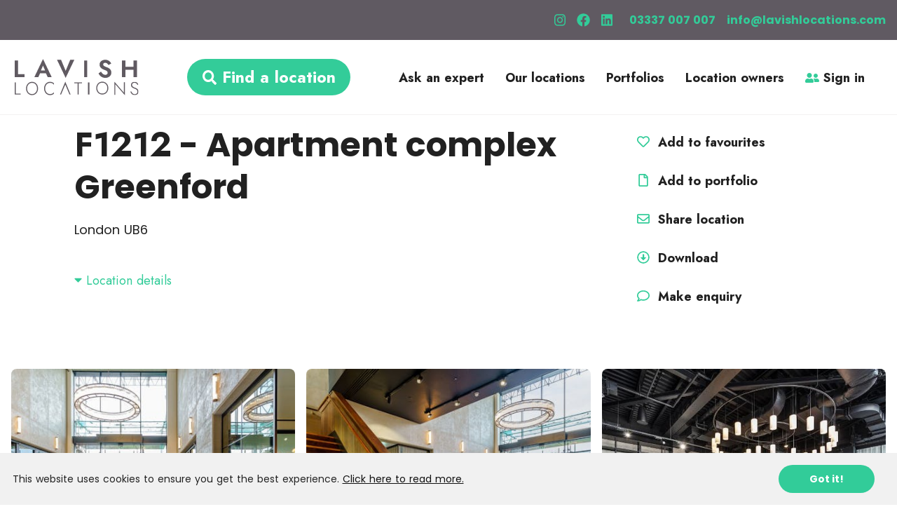

--- FILE ---
content_type: application/javascript; charset=UTF-8
request_url: http://www.lavishlocations.com/_nuxt/8eeda4b.js
body_size: 4575
content:
(window.webpackJsonp=window.webpackJsonp||[]).push([[0],{429:function(t,o,e){"use strict";var n=e(8),r=e(239)(5),c=!0;"find"in[]&&Array(1).find((function(){c=!1})),n(n.P+n.F*c,"Array",{find:function(t){return r(this,t,arguments.length>1?arguments[1]:void 0)}}),e(97)("find")},443:function(t,o,e){"use strict";o.a={methods:{locationAPI_search:function(t){return this.$axios.$post("/api/locations/search",{locationAttributes:t.locationAttributes,imageAttributes:t.imageAttributes,areas:t.areas,userSearch:t.userSearch,skip:t.skip,limit:t.limit,sortBy:t.sortBy})},locationAPI_remote_search:function(t,o){return this.$axios.$post("/api/locations/remoteSearch",{searchQuery:t,radius:o})},locationAPI_get_public:function(t,o){return o?this.$axios.$post("/api/locations/public-geo/".concat(t),{latLng:o}):this.$axios.$get("/api/locations/public/".concat(t))}}}},444:function(t,o,e){var content=e(467);"string"==typeof content&&(content=[[t.i,content,""]]),content.locals&&(t.exports=content.locals);(0,e(5).default)("19d4cc27",content,!0,{sourceMap:!1})},454:function(t,o,e){"use strict";e.d(o,"a",(function(){return c}));var n=e(134);var r=e(165);function c(t){return function(t){if(Array.isArray(t))return Object(n.a)(t)}(t)||function(t){if("undefined"!=typeof Symbol&&Symbol.iterator in Object(t))return Array.from(t)}(t)||Object(r.a)(t)||function(){throw new TypeError("Invalid attempt to spread non-iterable instance.\nIn order to be iterable, non-array objects must have a [Symbol.iterator]() method.")}()}},455:function(t,o,e){"use strict";e(26),e(17);var n=e(3),r=(e(57),e(73),{components:{PortfolioDropdown:e(456).a},props:["locationId"],name:"LikeButton",data:function(){return{dropdownVisible:!1}},computed:{likedOrPortfoliod:function(){if(this.likedLocations.includes(this.locationId))return!0;var t=this.portfolios.map((function(t){return t.locations}));return!![].concat.apply([],t).includes(this.locationId)},portfolios:function(){var t=this.$store.getters["portfolios/portfolios"];return null==t?[]:(t=t.slice(),t.filter((function(t){return!0!==t.archived})))},likedLocations:function(){return this.$store.getters["likedLocations/likedLocations"]}}}),c=(e(544),e(2)),l=Object(c.a)(r,(function(){var t=this,o=t.$createElement,e=t._self._c||o;return e("portfolio-dropdown",{attrs:{"location-id":t.locationId},on:{newPortfolio:function(o){t.$emit("newPortfolio",o)}}},[e("el-button",{staticClass:"button",attrs:{circle:""}},[t.likedOrPortfoliod?e("font-awesome-icon",{class:["heart-icon"],attrs:{icon:["fas","heart"]}}):e("font-awesome-icon",{class:["heart-icon"],attrs:{icon:["far","heart"]}})],1)],1)}),[],!1,null,"0286aa8e",null).exports,d={name:"DeleteButton",props:["locationId"]},f=(e(546),Object(c.a)(d,(function(){var t=this,o=t.$createElement,e=t._self._c||o;return e("div",{on:{click:function(o){return t.$emit("click",t.locationId)}}},[e("font-awesome-icon",{staticClass:"delete-button",attrs:{icon:["fas","times"]}})],1)}),[],!1,null,"4e6ca44a",null).exports),h={name:"location-card-placeholder"},m={name:"LocationsList",components:{LocationCardPlaceholder:Object(c.a)(h,(function(){var t=this.$createElement;this._self._c;return this._m(0)}),[function(){var t=this.$createElement,o=this._self._c||t;return o("div",{staticClass:"inline-block"},[o("div",{staticClass:"bg-lav-gray-light rounded-lg",staticStyle:{height:"350px",width:"100%"}}),this._v(" "),o("section",{staticClass:"m-2 text-left flex"},[o("h3",{staticClass:"bg-lav-gray-lighter"},[o("span",{staticClass:"invisible"},[this._v("placeholder text")])])])])}],!1,null,null,null).exports,DeleteButton:f,LikeButton:l},props:["locations","favourite","portfolios","portfolioRemove","currentPage","activePortfolio","smallTitle","parentLoading","smallerGreys"],data:function(){return{imagesLoaded:!1,imageWidth:"500",imageThreshold:2,imageCounter:0,activeCarousel:"",imageLoadedCounter:0,imageLoadThreshold:9,loading:!0}},watch:{locations:function(){this.loading=!0,this.imageCounter=0,this.activeCarousel="",this.imageLoadedCounter=0}},computed:{greyedAmount:function(){return this.portfolios||this.smallerGreys?6:20},likedLocations:function(){return this.$store.getters["likedLocations/likedLocations"]}},methods:{changeSlide:function(t,o){var e="locationCarousel"+o;"next"==t?this.$refs[e][0].next():this.$refs[e][0].prev()},calcLocationCounty:function(t){return void 0!==t.county&&"London"==t.county.substr(0,6)?t.firstHalfPostcode?"London "+t.firstHalfPostcode:"London "+t.postcode:t.county},beforeLinkClick:function(){var t=this;return Object(n.a)(regeneratorRuntime.mark((function o(){return regeneratorRuntime.wrap((function(o){for(;;)switch(o.prev=o.next){case 0:if("locations"!=t.$route.name){o.next=7;break}return o.next=3,t.$store.dispatch("reRoute/setSearchParams",t.$route.query);case 3:return o.next=5,t.$store.dispatch("reRoute/setPage",t.currentPage);case 5:o.next=15;break;case 7:if("portfolios"!=t.$route.name){o.next=15;break}if(!t.activePortfolio){o.next=13;break}return o.next=11,t.$store.dispatch("reRoute/setPortfolio",t.activePortfolio);case 11:o.next=15;break;case 13:return o.next=15,t.$store.dispatch("reRoute/setPortfolio","favourite");case 15:case"end":return o.stop()}}),o)})))()},metersToMiles:function(t){var o="",e=Math.round(t/1609.34*10)/10;return o=0==e?"0.1":e,o+=1!==o||1!==o?" miles away":" mile away"},removeFromPortfolio:function(t){this.$emit("removeFromPortfolio",t)},lazyLoad:function(t,o,e){this.activeCarousel=e.id,this.imageCounter=t,e.images[t].seenBefore=!0,e.images[o].seenBefore=!0},imageLoaded:function(t,o){0==t&&o<this.imageLoadThreshold&&(this.imageLoadedCounter++,this.imageLoadedCounter!=this.imageLoadThreshold&&this.imageLoadedCounter!=this.locations.length||(this.loading=!1,this.imagesLoaded=!0,this.$emit("imagesLoaded",!0),this.imageLoadedCounter=0,this.imageCounter=0))}}},v=(e(548),e(550),Object(c.a)(m,(function(){var t=this,o=t.$createElement,e=t._self._c||o;return e("div",{staticClass:"grid grid-cols-1 sm:grid-cols-2 lg:grid-cols-3 gap-4 px-3 location-list mx-auto"},[t._l(t.greyedAmount,(function(o){return t.parentLoading?e("location-card-placeholder"):t._e()})),t._v(" "),t._l(t.locations,(function(o,n){return e("div",{directives:[{name:"show",rawName:"v-show",value:!t.parentLoading,expression:"!parentLoading"}],key:o._id,staticClass:"location-card"},[e("div",{staticClass:"location-image location-carousel"},[e("el-carousel",{ref:"locationCarousel"+o._id,refInFor:!0,attrs:{"indicator-position":"none",trigger:"click",height:"350px",autoplay:!1},on:{change:function(e,n){t.lazyLoad(e,n,o)}}},[t._l(o.images,(function(image,i){return e("el-carousel-item",{key:image.id,staticClass:"carousel-item"},[e("nuxt-link",{staticClass:"w-full h-full",attrs:{to:"/locations/"+o.locationReference},nativeOn:{click:function(o){return t.beforeLinkClick(o)}}},[t.imageCounter+t.imageThreshold>=i&&t.activeCarousel==o.id||i<t.imageThreshold||image.seenBefore?e("img",{staticClass:"object-cover object-center h-full w-full",attrs:{src:"https://lavish-locations.imgix.net/"+image.filename+"?w="+t.imageWidth+"&q=100"},on:{load:function(o){return t.imageLoaded(i,n)}}}):t._e()])],1)})),t._v(" "),e("font-awesome-icon",{staticClass:"custom-slider-arrow absolute text-white rounded-full arrow-left pagination-arrow",attrs:{icon:["fas","angle-left"]},on:{click:function(e){return t.changeSlide("prev",o._id)}}}),t._v(" "),e("font-awesome-icon",{staticClass:"custom-slider-arrow absolute text-white rounded-full arrow-right pagination-arrow",attrs:{icon:["fas","angle-right"]},on:{click:function(e){return t.changeSlide("next",o._id)}}}),t._v(" "),e("h2",{staticClass:"location-title"},[t._v(t._s(o.locationReference)+"\n\t\t\t\t\t"),o.locationTitle?e("span",{domProps:{innerHTML:t._s("- "+o.locationTitle)}}):t._e()]),t._v(" "),t.portfolioRemove?e("delete-button",{attrs:{"location-id":o._id},on:{click:t.removeFromPortfolio}}):t._e(),t._v(" "),t.favourite&&!t.parentLoading?e("like-button",{attrs:{"location-id":o._id},on:{newPortfolio:function(o){t.$emit("newPortfolio",o)},likesUpdated:function(o){return t.$emit("likesUpdated")}}}):t._e()],2)],1),t._v(" "),e("section",{staticClass:"location-info"},[e("h3",{staticClass:"location-area"},[t._v(t._s(t.calcLocationCounty(o)))]),t._v(" "),o.calculatedDistance?e("h3",{staticClass:"location-area location-miles-from"},[t._v("\n\t\t\t\t"+t._s(t.metersToMiles(o.calculatedDistance)))]):t._e()])])}))],2)}),[],!1,null,"6f502685",null));o.a=v.exports},456:function(t,o,e){"use strict";e(429),e(17);var n=e(3),r=(e(57),e(73),{name:"PortfolioDropdown",props:["locationId"],data:function(){return{dropdownVisible:!1}},computed:{portfolioIcon:function(){return["far","heart"]},likedOrPortfoliod:function(){if(this.likedLocations.includes(this.locationId))return!0;var t=this.portfolios.map((function(t){return t.locations}));return!![].concat.apply([],t).includes(this.locationId)},portfolios:function(){var t=this.$store.getters["portfolios/portfolios"];return null==t?[]:(t=t.slice(),t.filter((function(t){return!0!==t.archived})))},likedLocations:function(){return this.$store.getters["likedLocations/likedLocations"]}},created:function(){var t=this;return Object(n.a)(regeneratorRuntime.mark((function o(){return regeneratorRuntime.wrap((function(o){for(;;)switch(o.prev=o.next){case 0:if(!t.loggedIn){o.next=3;break}return o.next=3,t.$store.dispatch("portfolios/getPortfolios",{userId:t.loggedInUser.userId,apiConfig:t.apiConfig});case 3:case"end":return o.stop()}}),o)})))()},methods:{toggleDropdownVisible:function(param){this.dropdownVisible=param},handleDropdownClick:function(t){var o=this;return Object(n.a)(regeneratorRuntime.mark((function e(){var n,r,c;return regeneratorRuntime.wrap((function(e){for(;;)switch(e.prev=e.next){case 0:if("favourites"!=t){e.next=5;break}o.$store.dispatch("likedLocations/setLikedLocation",o.locationId),o.$emit("likesUpdated"),e.next=20;break;case 5:if("login"!=t){e.next=9;break}o.$store.dispatch("openLoginModal"),e.next=20;break;case 9:if("new portfolio"!=t){e.next=13;break}o.$emit("newPortfolio",o.locationId),e.next=20;break;case 13:return n=o.portfolios.find((function(o){return o._id==t})),(r=n.locations.slice(0)).includes(o.locationId)?r.splice(r.indexOf(o.locationId),1):r.push(o.locationId),c={_id:n._id,locations:r},e.next=19,o.$store.dispatch("portfolios/patchPortfolio",{portfolio:c,apiConfig:o.apiConfig});case 19:o.success("Portfolio updated");case 20:case"end":return e.stop()}}),e)})))()}}}),c=(e(466),e(2)),component=Object(c.a)(r,(function(){var t=this,o=t.$createElement,e=t._self._c||o;return e("el-dropdown",{staticClass:"like-dropdown",on:{command:t.handleDropdownClick,"visible-change":t.toggleDropdownVisible}},[t._t("default"),t._v(" "),e("el-dropdown-menu",{attrs:{slot:"dropdown"},slot:"dropdown"},[e("el-dropdown-item",{attrs:{command:"favourites"}},[e("font-awesome-icon",{class:[{green:t.likedLocations.includes(t.locationId)}],attrs:{icon:[t.likedLocations.includes(t.locationId)?"fas":"far",(t.likedLocations.includes(t.locationId),"heart")]}}),t._v(" "),e("span",{class:t.likedLocations.includes(t.locationId)?"green":""},[t._v("Favourites")])],1),t._v(" "),t._l(t.portfolios,(function(o,i){return t.loggedIn?e("el-dropdown-item",{attrs:{command:o._id,divided:0==i}},[e("font-awesome-icon",{class:{green:o.locations.includes(t.locationId)},attrs:{icon:[o.locations.includes(t.locationId)?"fas":"far",(o.locations.includes(t.locationId),"heart")]}}),t._v(" "),e("span",{class:o.locations.includes(t.locationId)?"green":""},[t._v(t._s(o.title))])],1):t._e()})),t._v(" "),t.loggedIn?e("el-dropdown-item",{attrs:{command:"new portfolio",icon:"el-icon-circle-plus",divided:""}},[t._v("New Portfolio\n    ")]):e("el-dropdown-item",{staticClass:"sign-in",attrs:{command:"login",divided:""}},[t._v("Sign up to use portfolios")])],2)],2)}),[],!1,null,"9a57ebb6",null);o.a=component.exports},466:function(t,o,e){"use strict";e(444)},467:function(t,o,e){(o=e(4)(!1)).push([t.i,".green[data-v-9a57ebb6]{color:#32cc99}",""]),t.exports=o},483:function(t,o,e){var content=e(545);"string"==typeof content&&(content=[[t.i,content,""]]),content.locals&&(t.exports=content.locals);(0,e(5).default)("0c5f235e",content,!0,{sourceMap:!1})},484:function(t,o,e){var content=e(547);"string"==typeof content&&(content=[[t.i,content,""]]),content.locals&&(t.exports=content.locals);(0,e(5).default)("76a72d96",content,!0,{sourceMap:!1})},485:function(t,o,e){var content=e(549);"string"==typeof content&&(content=[[t.i,content,""]]),content.locals&&(t.exports=content.locals);(0,e(5).default)("24775d67",content,!0,{sourceMap:!1})},486:function(t,o,e){var content=e(551);"string"==typeof content&&(content=[[t.i,content,""]]),content.locals&&(t.exports=content.locals);(0,e(5).default)("095a1aa3",content,!0,{sourceMap:!1})},544:function(t,o,e){"use strict";e(483)},545:function(t,o,e){(o=e(4)(!1)).push([t.i,".button[data-v-0286aa8e]{background:hsla(0,0%,100%,0);border:none;color:#32cc99}.like-dropdown[data-v-0286aa8e]{position:absolute;top:4px;right:13px;z-index:2}.heart-icon[data-v-0286aa8e]{font-size:30px}.like-button[data-v-0286aa8e]{position:absolute;z-index:2;right:13px;top:3px;background:rgba(0,0,0,.74)}.like-button[data-v-0286aa8e]:hover{cursor:pointer}.icon-container[data-v-0286aa8e]{position:relative}",""]),t.exports=o},546:function(t,o,e){"use strict";e(484)},547:function(t,o,e){(o=e(4)(!1)).push([t.i,".delete-button[data-v-4e6ca44a]{position:absolute;z-index:2;right:9px;top:3px;color:#32cc99;font-size:30px}.delete-button[data-v-4e6ca44a]:hover{cursor:pointer}",""]),t.exports=o},548:function(t,o,e){"use strict";e(485)},549:function(t,o,e){(o=e(4)(!1)).push([t.i,"@media only screen and (min-width:640px){.pagination-arrow[data-v-6f502685]{display:none}}.location-carousel:hover .pagination-arrow[data-v-6f502685]{display:block}.custom-slider-arrow[data-v-6f502685]{z-index:2;top:40%;width:45px;height:45px;background-color:rgba(0,0,0,.36)}.arrow-left[data-v-6f502685]{left:10px}.arrow-right[data-v-6f502685]{right:10px}.location-area[data-v-6f502685]{display:inline-block;color:#212121;font-family:Poppins;font-size:14px;font-weight:600;letter-spacing:.2px;line-height:20px;text-align:left;margin:0}.location-info[data-v-6f502685]{text-align:left;text-align:initial;display:flex;justify-content:space-between;margin:5px}.location-miles-from[data-v-6f502685]{display:inline-block}.location-list[data-v-6f502685]{max-width:1800px}.location-image[data-v-6f502685]{height:350px;width:100%;border-radius:10px}.location-image[data-v-6f502685]:hover{cursor:pointer}.location-title[data-v-6f502685]{position:absolute;z-index:2;left:15px;bottom:5px;color:#fff;font-size:15px;margin-bottom:0;font-family:Jost;font-weight:600;letter-spacing:0;line-height:32px}",""]),t.exports=o},550:function(t,o,e){"use strict";e(486)},551:function(t,o,e){(o=e(4)(!1)).push([t.i,'.carousel-item{border-radius:10px}.carousel-item:after{content:" ";display:block;width:100%;height:100%;position:absolute;bottom:0;left:0;height:40px;z-index:2;background:linear-gradient(180deg,hsla(0,0%,100%,0),rgba(0,0,0,.7861519607843137) 84%)}.el-carousel__arrow{display:none!important}',""]),t.exports=o}}]);

--- FILE ---
content_type: image/svg+xml
request_url: http://www.lavishlocations.com/_nuxt/8e4af85219603d8d67a62d087b4136fd.svg
body_size: 6118
content:
<?xml version="1.0" encoding="UTF-8"?>
<svg width="178px" height="52px" viewBox="0 0 178 52" version="1.1" xmlns="http://www.w3.org/2000/svg" xmlns:xlink="http://www.w3.org/1999/xlink">
    <!-- Generator: Sketch 63.1 (92452) - https://sketch.com -->
    <title>Group 23</title>
    <desc>Created with Sketch.</desc>
    <defs>
        <polygon id="path-1" points="0.216162791 0.210133099 11.883688 0.210133099 11.883688 19.2959641 0.216162791 19.2959641"></polygon>
    </defs>
    <g id="Home-Page" stroke="none" stroke-width="1" fill="none" fill-rule="evenodd">
        <g id="Desktop---Home_New" transform="translate(-83.000000, -85.000000)">
            <g id="Group-23" transform="translate(83.000000, 85.000000)">
                <polygon id="Fill-1" fill="#605A61" points="0 2.16666667 0 26 14.0833333 26 14.0833333 21.7100773 4.77253512 21.7100773 4.77253512 2.16666667"></polygon>
                <path d="M40.5898253,0 L28.1666667,26 L33.8519535,26 L36.38798,20.4634661 L44.792998,20.4634661 L47.3630046,26 L53.0833333,26 L40.5898253,0 Z M40.5898253,9.46090715 L43.6198899,16.4338597 L37.5762198,16.4338597 L40.5898253,9.46090715 Z" id="Fill-2" fill="#605A61"></path>
                <polygon id="Fill-3" fill="#605A61" points="79.6872641 1.08333333 85.5833333 1.08333333 73.0900908 27.0833333 60.6666667 1.08333333 66.4926521 1.08333333 73.0900908 16.9915577"></polygon>
                <polygon id="Fill-4" fill="#605A61" points="99.6666667 26 104 26 104 2.16666667 99.6666667 2.16666667"></polygon>
                <path d="M125.544458,20.4765293 C126.161722,21.1638368 126.842959,21.701753 127.588698,22.0926961 C128.334173,22.4833705 129.137806,22.6787077 129.99986,22.6787077 C130.67581,22.6787077 131.263731,22.5607531 131.764415,22.3235003 C132.265364,22.0870536 132.655813,21.7498484 132.935498,21.3113473 C133.215183,20.8736522 133.354761,20.3585746 133.354761,19.7661145 C133.354761,19.008679 133.162313,18.3869317 132.777944,17.9014099 C132.393575,17.4164255 131.828653,16.9900154 131.083178,16.6229857 C130.337439,16.2559559 129.417491,15.8593704 128.322542,15.4329603 C127.716381,15.1965136 127.041223,14.9001492 126.295484,14.5449417 C125.550009,14.1897343 124.833613,13.7163036 124.146825,13.1243808 C123.458979,12.5327267 122.894057,11.8220432 122.451794,10.9931364 C122.009004,10.1647669 121.78774,9.15825634 121.78774,7.97414209 C121.78774,6.57722582 122.142766,5.36355573 122.853611,4.33340051 C123.564455,3.30324529 124.530929,2.50416296 125.754354,1.93588485 C126.976986,1.36733805 128.357436,1.08333333 129.895176,1.08333333 C131.432388,1.08333333 132.772392,1.34960454 133.914132,1.88241566 C135.055079,2.41522677 136.00437,3.08990589 136.76174,3.9069904 C137.518582,4.72407492 138.107296,5.55889293 138.527088,6.41117576 L134.613081,8.68428821 C134.263606,8.09290281 133.86179,7.54773199 133.407103,7.05038788 C132.952945,6.55331246 132.434021,6.16236936 131.852444,5.87863334 C131.269282,5.59435993 130.617124,5.45222323 129.895176,5.45222323 C129.242489,5.45222323 128.701095,5.55889293 128.2702,5.77196364 C127.83904,5.98476565 127.512565,6.26339658 127.291566,6.60651296 C127.069774,6.95016673 126.959538,7.33466128 126.959538,7.76107138 C126.959538,8.21085746 127.076118,8.62571392 127.309013,9.00402862 C127.542172,9.38314938 127.885831,9.73217694 128.339989,10.0519173 C128.794676,10.3716577 129.365149,10.6795758 130.052202,10.9754029 C130.739255,11.2714986 131.537865,11.5853278 132.445917,11.9166219 C133.237653,12.2006266 134.00692,12.555834 134.752659,12.9822441 C135.498134,13.4083855 136.162188,13.929643 136.744557,14.5449417 C137.326927,15.1610466 137.792188,15.8771039 138.142191,16.693651 C138.490872,17.5107355 138.666667,18.4404009 138.666667,19.4823785 C138.666667,20.6898687 138.426899,21.7614021 137.949742,22.6964412 C137.472585,23.6322865 136.825978,24.4251889 136.010714,25.0762234 C135.194657,25.7277952 134.274709,26.2251393 133.250078,26.5682557 C132.224918,26.9111034 131.164598,27.0833333 130.069649,27.0833333 C128.555436,27.0833333 127.152252,26.7990599 125.859038,26.2307818 C124.565824,25.662235 123.441531,24.8929772 122.486689,23.9219337 C121.531054,22.9514275 120.785579,21.8616232 120.25,20.654133 L123.849428,18.0612801 C124.361479,18.9850343 124.927194,19.7902965 125.544458,20.4765293" id="Fill-5" fill="#605A61"></path>
                <path d="M158.8879,2.16666667 L158.887333,11.0866667 L170.445333,11.0866667 L170.445434,2.16666667 L175.5,2.16666667 L175.5,26 L170.445434,26 L170.445333,15.5466667 L158.887333,15.5466667 L158.8879,26 L153.833333,26 L153.833333,2.16666667 L158.8879,2.16666667 Z" id="Fill-7" fill="#605A61"></path>
                <polygon id="Fill-8" fill="#605A61" points="0 33.5833333 0 50.9166667 8.66666667 50.9166667 8.66666667 49.6290111 1.38583371 49.6290111 1.38583371 33.5833333"></polygon>
                <g id="Group-13" transform="translate(16.250000, 32.500000)" fill="#605A61">
                    <path d="M0.677076433,5.96526972 C1.10548301,4.80460775 1.7062224,3.79472746 2.48108174,2.93480493 C3.25491985,2.07543169 4.16509236,1.40666408 5.21108864,0.927952817 C6.25734023,0.449241549 7.39831104,0.210297887 8.63374575,0.210297887 C9.86918047,0.210297887 11.0096407,0.449241549 12.0564029,0.927952817 C13.1018885,1.40666408 14.0118057,2.07543169 14.7864098,2.93480493 C15.5605032,3.79472746 16.1620085,4.80460775 16.5904151,5.96526972 C17.0188217,7.12620634 17.2330249,8.38876268 17.2330249,9.75321338 C17.2330249,11.1182134 17.0188217,12.3807697 16.5904151,13.5408824 C16.1620085,14.7020937 15.5605032,15.7119739 14.7864098,16.5713472 C14.0118057,17.4312697 13.1018885,18.1000373 12.0564029,18.5781993 C11.0096407,19.0569106 9.86918047,19.2961289 8.63374575,19.2961289 C7.39831104,19.2961289 6.25734023,19.0569106 5.21108864,18.5781993 C4.16509236,18.1000373 3.25491985,17.4312697 2.48108174,16.5713472 C1.7062224,15.7119739 1.10548301,14.7020937 0.677076433,13.5408824 C0.248669851,12.3807697 0.0344665605,11.1182134 0.0344665605,9.75321338 C0.0344665605,8.38876268 0.248669851,7.12620634 0.677076433,5.96526972 M1.99931582,12.9830725 C2.3529172,13.966312 2.85153344,14.8218401 3.49414331,15.5482838 C4.13675318,16.2750021 4.89374098,16.837481 5.76740446,17.2359951 C6.64055732,17.6347838 7.59566401,17.8341782 8.63374575,17.8341782 C9.67182749,17.8341782 10.6269342,17.6347838 11.4998317,17.2359951 C12.3729846,16.837481 13.1266534,16.2750021 13.7613487,15.5482838 C14.3950228,14.8218401 14.8895541,13.966312 15.2439214,12.9830725 C15.5975228,11.9992838 15.7754724,10.9229387 15.7754724,9.75321338 C15.7754724,8.58376268 15.5975228,7.50686831 15.2439214,6.52362887 C14.8895541,5.53984014 14.3950228,4.68513592 13.7613487,3.95841761 C13.1266534,3.23197394 12.3729846,2.66922042 11.4998317,2.27043169 C10.6269342,1.87191761 9.67182749,1.67224859 8.63374575,1.67224859 C7.59566401,1.67224859 6.64055732,1.87191761 5.76740446,2.27043169 C4.89374098,2.66922042 4.13675318,3.23197394 3.49414331,3.95841761 C2.85153344,4.68513592 2.3529172,5.53984014 1.99931582,6.52362887 C1.6444379,7.50686831 1.46802017,8.58376268 1.46802017,9.75321338 C1.46802017,10.9229387 1.6444379,11.9992838 1.99931582,12.9830725" id="Fill-9"></path>
                    <path d="M27.9319559,13.0094387 C28.2942378,13.9932275 28.792854,14.8435373 29.4267834,15.5611923 C30.0612235,16.2791218 30.8021269,16.8330866 31.6510255,17.222812 C32.4989029,17.612812 33.4090754,17.8075373 34.3810324,17.8075373 C35.2049108,17.8075373 35.95475,17.7059176 36.6302946,17.5018542 C37.3053286,17.2980655 37.9188333,17.0058401 38.4713195,16.6246289 C39.0230398,16.2439669 39.5127203,15.7872275 39.9411269,15.2557838 L39.9411269,17.222812 C39.2163079,17.9138261 38.4253641,18.4323613 37.5693169,18.7778683 C36.7125037,19.1231007 35.6494018,19.2958542 34.3810324,19.2958542 C33.1787877,19.2958542 32.0664114,19.0610303 31.0454352,18.591657 C30.0242038,18.1225585 29.130371,17.4620303 28.3644475,16.6111711 C27.5985239,15.7608613 27.0011035,14.7507063 26.5732075,13.5812556 C26.1442903,12.4112556 25.9305977,11.1355162 25.9305977,9.75321338 C25.9305977,8.37091056 26.1442903,7.09489648 26.5732075,5.92544577 C27.0011035,4.75572042 27.5985239,3.74556549 28.3644475,2.89498099 C29.130371,2.04412183 30.0242038,1.38441761 31.0454352,0.91449507 C32.0664114,0.445396479 33.1787877,0.210297887 34.3810324,0.210297887 C35.6494018,0.210297887 36.7125037,0.383051408 37.5693169,0.728558451 C38.4253641,1.07434014 39.2163079,1.59232606 39.9411269,2.28361479 L39.9411269,4.22400211 C39.5127203,3.69255845 39.018189,3.23636831 38.4582988,2.85515704 C37.898664,2.47422042 37.2803084,2.18611479 36.6052744,1.99138944 C35.9297298,1.79638944 35.1880605,1.69888944 34.3810324,1.69888944 C33.4090754,1.69888944 32.4989029,1.89388944 31.6510255,2.28361479 C30.8021269,2.67361479 30.0612235,3.22730493 29.4267834,3.94495986 C28.792854,4.66261479 28.2942378,5.51347394 27.9319559,6.49671338 C27.5696741,7.48050211 27.3884055,8.56591056 27.3884055,9.75321338 C27.3884055,10.9405162 27.5696741,12.0261993 27.9319559,13.0094387" id="Fill-11"></path>
                </g>
                <polygon id="Fill-14" fill="#605A61" points="66.5214084 50.9166667 65 50.9166667 72.5834601 32.5 80.1666667 50.9166667 78.6455118 50.9166667 72.5834601 36.6875453"></polygon>
                <polygon id="Fill-15" fill="#605A61" points="85.5833333 33.5833333 96.4166667 33.5833333 96.4166667 34.8712258 91.7041402 34.8712258 91.7041402 50.9166667 90.2958598 50.9166667 90.2958598 34.8712258 85.5833333 34.8712258"></polygon>
                <polygon id="Fill-16" fill="#605A61" points="105.083333 50.9166667 107.25 50.9166667 107.25 33.5833333 105.083333 33.5833333"></polygon>
                <path d="M117.647646,38.053198 C118.079409,36.9332297 118.685114,35.9587566 119.465788,35.1289837 C120.24569,34.2997407 121.162995,33.6544207 122.217188,33.1924934 C123.271639,32.7305661 124.421551,32.5 125.666667,32.5 C126.911783,32.5 128.06118,32.7305661 129.116145,33.1924934 C130.169824,33.6544207 131.086871,34.2997407 131.867803,35.1289837 C132.647705,35.9587566 133.253924,36.9332297 133.685688,38.053198 C134.117451,39.1734312 134.333333,40.3917213 134.333333,41.7083333 C134.333333,43.0254754 134.117451,44.2437655 133.685688,45.3632037 C133.253924,46.483702 132.647705,47.458175 131.867803,48.287418 C131.086871,49.1171909 130.169824,49.762511 129.116145,50.2239083 C128.06118,50.6858355 126.911783,50.9166667 125.666667,50.9166667 C124.421551,50.9166667 123.271639,50.6858355 122.217188,50.2239083 C121.162995,49.762511 120.24569,49.1171909 119.465788,48.287418 C118.685114,47.458175 118.079409,46.483702 117.647646,45.3632037 C117.215882,44.2437655 117,43.0254754 117,41.7083333 C117,40.3917213 117.215882,39.1734312 117.647646,38.053198 M118.980247,44.8249511 C119.336876,45.7737174 119.839143,46.59925 120.486788,47.300224 C121.134434,48.001463 121.897611,48.5442209 122.778121,48.9287628 C123.657859,49.3135697 124.62045,49.5059731 125.666667,49.5059731 C126.712883,49.5059731 127.675475,49.3135697 128.55547,48.9287628 C129.435208,48.5442209 130.19504,48.001463 130.834452,47.300224 C131.473091,46.59925 131.971498,45.7737174 132.328642,44.8249511 C132.685015,43.8756548 132.864359,42.8370472 132.864359,41.7083333 C132.864359,40.5798845 132.685015,39.5407469 132.328642,38.5919806 C131.971498,37.6426843 131.473091,36.8179467 130.834452,36.1167077 C130.19504,35.4157337 129.435208,34.8727108 128.55547,34.4879039 C127.675475,34.103362 126.712883,33.9106936 125.666667,33.9106936 C124.62045,33.9106936 123.657859,34.103362 122.778121,34.4879039 C121.897611,34.8727108 121.134434,35.4157337 120.486788,36.1167077 C119.839143,36.8179467 119.336876,37.6426843 118.980247,38.5919806 C118.622588,39.5407469 118.444788,40.5798845 118.444788,41.7083333 C118.444788,42.8370472 118.622588,43.8756548 118.980247,44.8249511" id="Fill-17" fill="#605A61"></path>
                <polygon id="Fill-19" fill="#605A61" points="143 51.3015101 144.421283 51.3015101 144.421283 36.1979349 158.166667 52 158.166667 33.1979555 156.746185 33.1979555 156.746185 48.3531024 143 32.5"></polygon>
                <g id="Group-22" transform="translate(165.750000, 32.500000)">
                    <mask id="mask-2" fill="white">
                        <use xlink:href="#path-1"></use>
                    </mask>
                    <g id="Clip-21"></g>
                    <path d="M2.52300775,15.8271613 C2.95228488,16.4742317 3.48825775,16.9834289 4.13231202,17.3558514 C4.77581202,17.7279993 5.55372093,17.9139359 6.4654845,17.9139359 C7.27055233,17.9139359 7.96310465,17.7634289 8.54425,17.4618655 C9.12567248,17.1608514 9.57240891,16.7403655 9.8852907,16.1993092 C10.1981725,15.6590768 10.3547519,15.0521049 10.3547519,14.3783937 C10.3547519,13.4748021 10.1493973,12.7483585 9.73841085,12.1985134 C9.32659302,11.6497669 8.7945,11.2018162 8.14213178,10.8563092 C7.4892093,10.5108021 6.80552519,10.205119 6.09052519,9.93925986 C5.55372093,9.74453451 4.99446899,9.50971056 4.41387791,9.23478803 C3.83245543,8.96014014 3.29149419,8.62369648 2.79127132,8.2246331 C2.29049419,7.82611901 1.88311047,7.34356268 1.57106008,6.77614014 C1.2573469,6.20899225 1.10159884,5.52649225 1.10159884,4.72891479 C1.10159884,3.82532324 1.31582171,3.0370838 1.74509884,2.36337254 C2.17409884,1.69021056 2.76854651,1.16316127 3.52844186,0.78195 C4.28889147,0.400738732 5.16047093,0.210133099 6.1437345,0.210133099 C7.1447345,0.210133099 8.00855426,0.396344366 8.73242248,0.768492254 C9.4562907,1.14064014 10.0601609,1.61056268 10.5426473,2.17716127 C11.0254109,2.7445838 11.3915019,3.32930915 11.6423062,3.93161197 L10.3547519,4.6492669 C10.1405291,4.17110493 9.85397481,3.70145704 9.49647481,3.24059789 C9.13869767,2.78001338 8.68253876,2.39468239 8.12910659,2.08405563 C7.57401163,1.77425282 6.88589341,1.61935141 6.06336628,1.61935141 C5.33007558,1.61935141 4.70930039,1.74788662 4.19965504,2.00440775 C3.69000969,2.26175282 3.30451938,2.60725986 3.04567829,3.04147817 C2.78628295,3.47569648 2.6568624,3.97610493 2.6568624,4.54325282 C2.6568624,5.05739366 2.75108721,5.51770352 2.93842829,5.92528099 C3.12632364,6.33340775 3.41204651,6.70555563 3.79670543,7.04172465 C4.18136434,7.37871761 4.65941667,7.68879507 5.23224806,7.97223169 C5.80397093,8.25594296 6.4654845,8.5303162 7.21651163,8.79645 C7.73474806,8.97359789 8.26739535,9.20842183 8.8127907,9.50092183 C9.35818605,9.79314718 9.86256589,10.1479923 10.3284244,10.5638092 C10.7926202,10.98045 11.168688,11.4901965 11.4544109,12.0924993 C11.7404109,12.6948021 11.883688,13.403943 11.883688,14.2188232 C11.883688,14.9812458 11.7453992,15.6722599 11.4685446,16.2924148 C11.1905814,16.913119 10.8067539,17.4486824 10.3145678,17.9007528 C9.82238178,18.3525486 9.24622481,18.6983303 8.58443411,18.9372739 C7.92292054,19.1764923 7.20764341,19.2959641 6.43915698,19.2959641 C5.36582558,19.2959641 4.41387791,19.0702035 3.58248256,18.6181331 C2.75108721,18.1663373 2.05798062,17.5728232 1.50371705,16.8373162 C0.949453488,16.1020838 0.520176357,15.300112 0.216162791,14.4316754 L1.42334884,13.6873796 C1.72680814,14.4673796 2.09373062,15.1806401 2.52300775,15.8271613" id="Fill-20" fill="#605A61" mask="url(#mask-2)"></path>
                </g>
            </g>
        </g>
    </g>
</svg>

--- FILE ---
content_type: application/javascript; charset=UTF-8
request_url: http://www.lavishlocations.com/_nuxt/a71adac.js
body_size: 13781
content:
(window.webpackJsonp=window.webpackJsonp||[]).push([[15],{430:function(t,o,e){"use strict";e(74);o.a={data:function(){var t=this;return{rules:{firstName:[{required:!0,message:"Please enter first name",trigger:"blur"}],lastName:[{required:!0,message:"Please enter last name",trigger:"blur"}],email:[{required:!0,message:"Please enter email",trigger:"blur"},{validator:function(o,e,r){t.emailValid(e)?r():r(new Error("Please enter valid email"))},trigger:"blur"}],phoneNumber:[{required:!0,message:"Please enter phone number",trigger:"blur"},{max:20,message:"Phone number is to long",trigger:"blur"}],alternativeFirstName:[],alternativeLastName:[],alternativeEmail:[],alternativePhoneNumber:[],addressOne:[{required:!0,message:"Please enter address line 1",trigger:"blur"}],addressTwo:[{required:!0,message:"Please enter address line 2",trigger:"blur"}],availableFor:[{required:!0,message:"Please select availability",trigger:"blur"}],postcode:[{required:!0,message:"Please enter postcode",trigger:"blur"},{validator:function(o,e,r){var n=t.location.postcode.replace(/\s/g,"");/^[A-Z]{1,2}[0-9]{1,2}[A-Z]{0,1} ?[0-9][A-Z]{2}$/i.test(n)?r():r(new Error("Invalid postcode"))},trigger:"blur"}],propertyType:[{required:!0,message:"Please select property type",trigger:"blur"}],otherPropertyType:[{required:!0,message:"Please specify property type",trigger:"blur"}],county:[{required:!0,message:"Please enter county",trigger:"blur"}],description:[{required:!0,message:"Please enter description",trigger:"blur"},{max:2e3,message:"Description should be less than 2000 characters",trigger:"blur"}],bufferDescription:[{required:!0,message:"Please enter description",trigger:"blur"},{max:2e3,message:"Description should be less than 2000 characters",trigger:"blur"}],locationImage:[{required:!0,validator:function(o,e,r){t.$refs.imageUpload.uploadFiles.length>0?r():r(new Error("Please upload image files"))},trigger:"blur"}],position:[{required:!0,message:"Please enter your position",trigger:"blur"}],bedrooms:[],bathrooms:[],decorating:[],nearestStation:[],parking:[],numOfOffRoadCars:[{required:!0,message:"Please enter how many cars can park off-road",trigger:"blur"}],buildingManager:[{required:!0,message:"Please enter whether you have a building manager",trigger:"blur"}],apartmentRestrictions:[{required:!0,message:"Please enter whether your apartment has restrictions",trigger:"blur"}],stillsOnly:[],propertyVacant:[],propertyVacantDetail:[{required:!0,message:"Please specify property vacancy",trigger:"blur"}],propertyUnfurnished:[],noisePotential:[],noisePotentialDetail:[{required:!0,message:"Please describe how noise affects your property",trigger:"blur"}],propertyPets:[],name:[{required:!0,message:"Please input your name",trigger:"blur"}],contactNumber:[],type:[],startDate:[],endDate:[],crewSize:[]}}},methods:{emailValid:function(t){return/\S+@\S+\.\S+/.test(t)}}}},431:function(t,o,e){"use strict";o.a={methods:{portfolioAPI_get_portfolio:function(t){return this.$axios.$get("/api/portfolios/".concat(t))},portfolioAPI_save_portfolio:function(t){return this.$axios.$post("/api/portfolios",t,this.apiConfig)}}}},432:function(t,o,e){var content=e(439);"string"==typeof content&&(content=[[t.i,content,""]]),content.locals&&(t.exports=content.locals);(0,e(5).default)("481aeb70",content,!0,{sourceMap:!1})},433:function(t,o,e){var content=e(446);"string"==typeof content&&(content=[[t.i,content,""]]),content.locals&&(t.exports=content.locals);(0,e(5).default)("61d5c803",content,!0,{sourceMap:!1})},434:function(t,o,e){var content=e(448);"string"==typeof content&&(content=[[t.i,content,""]]),content.locals&&(t.exports=content.locals);(0,e(5).default)("6f3cd927",content,!0,{sourceMap:!1})},436:function(t,o,e){"use strict";e(17);var r=e(3);o.a={methods:{emailAPI_send_email:function(t){var o=this;return Object(r.a)(regeneratorRuntime.mark((function e(){var r;return regeneratorRuntime.wrap((function(e){for(;;)switch(e.prev=e.next){case 0:return e.next=2,o.$axios.$post("/api/sendEmail",t);case 2:return r=e.sent,e.abrupt("return",r);case 4:case"end":return e.stop()}}),e)})))()},emailAPI_send_enquiry:function(t,body){var o=this;return Object(r.a)(regeneratorRuntime.mark((function e(){return regeneratorRuntime.wrap((function(e){for(;;)switch(e.prev=e.next){case 0:return e.next=2,o.$axios.$post("/api/enquiry/".concat(t),body);case 2:return e.abrupt("return",e.sent);case 3:case"end":return e.stop()}}),e)})))()}}}},437:function(t,o,e){var content=e(459);"string"==typeof content&&(content=[[t.i,content,""]]),content.locals&&(t.exports=content.locals);(0,e(5).default)("4c1e2bde",content,!0,{sourceMap:!1})},438:function(t,o,e){"use strict";e(432)},439:function(t,o,e){(o=e(4)(!1)).push([t.i,".container[data-v-07bfc61a]{display:flex;justify-content:space-between;max-width:1097px!important}.heading[data-v-07bfc61a]{max-width:670px;color:#212121;font-family:Jost;font-size:48px;font-weight:700;letter-spacing:0;line-height:60px;margin-bottom:0}.heading[data-v-07bfc61a],.link-section[data-v-07bfc61a]{display:table;vertical-align:top}.link-section h3[data-v-07bfc61a]{color:#000;margin-bottom:0}.link[data-v-07bfc61a],.link-section h3[data-v-07bfc61a]{font-family:Jost;font-size:18px;font-weight:700;letter-spacing:0;line-height:28px}.link[data-v-07bfc61a]{text-decoration:none;color:#3c9;margin-bottom:8px}@media only screen and (max-width:1199px){.container[data-v-07bfc61a]{padding:21px;display:block;margin-top:10px}.link-section[data-v-07bfc61a]{margin-top:14px}.heading[data-v-07bfc61a]{font-size:32px;line-height:36px}}",""]),t.exports=o},445:function(t,o,e){"use strict";e(433)},446:function(t,o,e){(o=e(4)(!1)).push([t.i,".send-button[data-v-e1ca9df8]{margin-bottom:9px!important}.terms-and-privacy[data-v-e1ca9df8]{word-break:normal}",""]),t.exports=o},447:function(t,o,e){"use strict";e(434)},448:function(t,o,e){(o=e(4)(!1)).push([t.i,".dialog[data-v-417aebbe]{padding-right:20px!important;padding-left:20px!important}",""]),t.exports=o},449:function(t,o,e){"use strict";e(20),e(38),e(25),e(32),e(39),e(26),e(30),e(31),e(11);var r=e(454);e(57),e(73);function n(t,o){var e;if("undefined"==typeof Symbol||null==t[Symbol.iterator]){if(Array.isArray(t)||(e=function(t,o){if(!t)return;if("string"==typeof t)return l(t,o);var e=Object.prototype.toString.call(t).slice(8,-1);"Object"===e&&t.constructor&&(e=t.constructor.name);if("Map"===e||"Set"===e)return Array.from(t);if("Arguments"===e||/^(?:Ui|I)nt(?:8|16|32)(?:Clamped)?Array$/.test(e))return l(t,o)}(t))||o&&t&&"number"==typeof t.length){e&&(t=e);var i=0,r=function(){};return{s:r,n:function(){return i>=t.length?{done:!0}:{done:!1,value:t[i++]}},e:function(t){throw t},f:r}}throw new TypeError("Invalid attempt to iterate non-iterable instance.\nIn order to be iterable, non-array objects must have a [Symbol.iterator]() method.")}var n,c=!0,f=!1;return{s:function(){e=t[Symbol.iterator]()},n:function(){var t=e.next();return c=t.done,t},e:function(t){f=!0,n=t},f:function(){try{c||null==e.return||e.return()}finally{if(f)throw n}}}}function l(t,o){(null==o||o>t.length)&&(o=t.length);for(var i=0,e=new Array(o);i<o;i++)e[i]=t[i];return e}o.a={data:function(){return{}},methods:{sortImagesByFeature:function(t,o){var e,l=n(o);try{for(l.s();!(e=l.n()).done;){var c=e.value;c.images.sort((function(a,b){return a.order>b.order?1:-1}));for(var f=[],d=null,i=c.images.length-1;i>=0;i--)1==c.images[i].primary?(d=c.images[i],c.images.splice(i,1)):void 0!==t&&c.images[i].attributes.includes(t)&&(f.push(c.images[i]),c.images.splice(i,1));c.images=null!==d?[].concat(Object(r.a)(f.reverse()),[d],Object(r.a)(c.images)):[].concat(Object(r.a)(f.reverse()),Object(r.a)(c.images))}}catch(t){l.e(t)}finally{l.f()}},sortImages:function(t){var o,e=n(t);try{for(e.s();!(o=e.n()).done;){var l=o.value;l.images.sort((function(a,b){return a.order>b.order?1:-1}));for(var c=null,i=l.images.length-1;i>=0;i--)1==l.images[i].primary&&(c=l.images[i],l.images.splice(i,1));null!==c&&(l.images=[c].concat(Object(r.a)(l.images)))}}catch(t){e.e(t)}finally{e.f()}}}}},451:function(t,o,e){"use strict";e(58),e(25),e(20),e(11),e(49);var r=e(23),n=(e(17),e(3)),l=e(48),c=e(436),f=e(139),d=e(140),m=e(430);function v(object,t){var o=Object.keys(object);if(Object.getOwnPropertySymbols){var e=Object.getOwnPropertySymbols(object);t&&(e=e.filter((function(t){return Object.getOwnPropertyDescriptor(object,t).enumerable}))),o.push.apply(o,e)}return o}function h(t){for(var i=1;i<arguments.length;i++){var source=null!=arguments[i]?arguments[i]:{};i%2?v(Object(source),!0).forEach((function(o){Object(r.a)(t,o,source[o])})):Object.getOwnPropertyDescriptors?Object.defineProperties(t,Object.getOwnPropertyDescriptors(source)):v(Object(source)).forEach((function(o){Object.defineProperty(t,o,Object.getOwnPropertyDescriptor(source,o))}))}return t}var w={name:"EnquiryForm",mixins:[c.a,m.a],props:{type:{type:String,required:!0},id:{type:String,required:!0},title:{type:String},locationId:{type:String}},components:{AgreementStatement:d.a,SignMeUpCheckbox:f.a,MainButton:l.a},data:function(){return{form:{emailTitle:this.title?this.title:this.id,name:"",email:"",contactNumber:"",type:[],startDate:"",endDate:"",crewSize:"",description:""},signMeUp:!1}},methods:{submitForm:function(){var t=this;return Object(n.a)(regeneratorRuntime.mark((function o(){return regeneratorRuntime.wrap((function(o){for(;;)switch(o.prev=o.next){case 0:t.$refs.enquiryForm.validate(function(){var o=Object(n.a)(regeneratorRuntime.mark((function o(e){var n;return regeneratorRuntime.wrap((function(o){for(;;)switch(o.prev=o.next){case 0:if(!e){o.next=8;break}return n=t.locationId||t.id,o.next=4,t.emailAPI_send_enquiry(t.type,h(Object(r.a)({},t.type,n),t.form));case 4:t.success("Your enquiry has been sent"),t.resetForm(),o.next=9;break;case 8:return o.abrupt("return",!1);case 9:case"end":return o.stop()}}),o)})));return function(t){return o.apply(this,arguments)}}());case 1:case"end":return o.stop()}}),o)})))()},resetForm:function(){this.$refs.enquiryForm.resetFields(),this.$emit("cancel")}}},x=(e(445),e(2)),y={name:"EnquiryModal",components:{EnquiryForm:Object(x.a)(w,(function(){var t=this,o=t.$createElement,e=t._self._c||o;return e("el-form",{ref:"enquiryForm",attrs:{model:t.form,rules:t.rules,"label-position":"top"}},[e("el-form-item",{attrs:{label:"Type:",prop:"type"}},[e("el-checkbox-group",{model:{value:t.form.type,callback:function(o){t.$set(t.form,"type",o)},expression:"form.type"}},[e("el-checkbox",{attrs:{label:"Filming",name:"filming"}}),t._v(" "),e("el-checkbox",{attrs:{label:"Stills",name:"stills"}}),t._v(" "),e("el-checkbox",{attrs:{label:"Video",name:"video"}}),t._v(" "),e("el-checkbox",{attrs:{label:"Event",name:"event"}})],1)],1),t._v(" "),e("el-form-item",{attrs:{prop:"name"}},[e("el-input",{attrs:{placeholder:"Name"},model:{value:t.form.name,callback:function(o){t.$set(t.form,"name",o)},expression:"form.name"}})],1),t._v(" "),e("el-form-item",{attrs:{prop:"email"}},[e("el-input",{attrs:{placeholder:"Email"},model:{value:t.form.email,callback:function(o){t.$set(t.form,"email",o)},expression:"form.email"}})],1),t._v(" "),e("el-form-item",{attrs:{prop:"contactNumber"}},[e("el-input",{attrs:{placeholder:"Contact number"},model:{value:t.form.contactNumber,callback:function(o){t.$set(t.form,"contactNumber",o)},expression:"form.contactNumber"}})],1),t._v(" "),e("el-form-item",{attrs:{prop:"crewSize"}},[e("el-input",{attrs:{placeholder:"Crew size"},model:{value:t.form.crewSize,callback:function(o){t.$set(t.form,"crewSize",o)},expression:"form.crewSize"}})],1),t._v(" "),e("el-form-item",{attrs:{prop:"startDate"}},[e("el-input",{attrs:{placeholder:"Start date"},model:{value:t.form.startDate,callback:function(o){t.$set(t.form,"startDate",o)},expression:"form.startDate"}})],1),t._v(" "),e("el-form-item",{attrs:{prop:"endDate"}},[e("el-input",{attrs:{placeholder:"End date"},model:{value:t.form.endDate,callback:function(o){t.$set(t.form,"endDate",o)},expression:"form.endDate"}})],1),t._v(" "),e("el-form-item",{attrs:{prop:"description"}},[e("el-input",{attrs:{type:"textarea",rows:5,placeholder:"Brief"},model:{value:t.form.description,callback:function(o){t.$set(t.form,"description",o)},expression:"form.description"}})],1),t._v(" "),e("sign-me-up-checkbox",{on:{change:function(o){return t.signMeUp=o}}}),t._v(" "),e("el-form-item",{staticClass:"send-button"},[e("main-button",{staticClass:"button",attrs:{text:"Send",color:"black",fullWidth:!0},on:{click:t.submitForm}})],1),t._v(" "),e("el-form-item",[e("main-button",{attrs:{text:"Cancel",color:"white",fullWidth:!0},on:{click:t.resetForm}})],1),t._v(" "),e("el-form-item",[e("agreement-statement")],1)],1)}),[],!1,null,"e1ca9df8",null).exports},props:{visible:{type:Boolean,required:!0},location:{type:String},actualLocation:{type:Object},portfolio:{type:Object}},data:function(){return{}},methods:{closeDialog:function(){this.$emit("close")}},computed:{title:function(){return this.location?"location: "+this.location:this.portfolio?"portfolio: "+this.portfolio.title:void 0},type:function(){return this.location?"location":this.portfolio?"portfolio":void 0},id:function(){return this.portfolio?this.portfolio._id:this.location?this.location:void 0}}},_=(e(447),Object(x.a)(y,(function(){var t=this,o=t.$createElement,e=t._self._c||o;return e("el-dialog",{attrs:{visible:t.visible,fullscreen:t.window.width<600,"before-close":t.closeDialog,width:"480px",title:"Enquire about "+t.title},on:{"update:visible":function(o){t.visible=o}}},[e("div",{staticClass:"dialog"},[t.portfolio?e("enquiry-form",{attrs:{type:t.type,id:t.id,title:t.portfolio.title},on:{cancel:t.closeDialog}}):e("enquiry-form",{attrs:{type:t.type,id:t.id,"location-id":t.actualLocation.locationReference},on:{cancel:t.closeDialog}})],1)])}),[],!1,null,"417aebbe",null));o.a=_.exports},452:function(t,o,e){"use strict";var r={name:"PageHeading",props:{heading:{type:String,required:!0},link:{type:String,required:!0}},data:function(){return{links:{"location-owner":{title:"Are you a location owner?",link:"View Owners Registration Guide.",to:"/guide"},"something-specific":{title:"Looking for something specific?",link:"Call 03337 007 007",to:""}}}}},n=(e(438),e(2)),component=Object(n.a)(r,(function(){var t=this,o=t.$createElement,e=t._self._c||o;return e("div",{staticClass:"container"},[e("h1",{staticClass:"heading"},[t._v(t._s(t.heading))]),t._v(" "),e("div",{staticClass:"link-section"},[e("h3",[t._v(t._s(t.links[t.link].title))]),t._v(" "),e("nuxt-link",{staticClass:"link",attrs:{to:t.links[t.link].to}},[t._v(t._s(t.links[t.link].link))])],1)])}),[],!1,null,"07bfc61a",null);o.a=component.exports},453:function(t,o,e){"use strict";e(17);var r=e(3),n=e(48),l=e(431),c={name:"NewPortfolioForm",components:{MainButton:n.a},mixins:[l.a],data:function(){return{newPortfolioForm:{title:"",description:""},newPortfolioRules:{title:[{required:!0,message:"Please input title",trigger:"blur"}]}}},methods:{cancel:function(){this.newPortfolioForm.title="",this.newPortfolioForm.description="",this.$emit("cancel")},onSubmit:function(){var t=this;return Object(r.a)(regeneratorRuntime.mark((function o(){return regeneratorRuntime.wrap((function(o){for(;;)switch(o.prev=o.next){case 0:t.$refs.newPortfolioForm.validate(function(){var o=Object(r.a)(regeneratorRuntime.mark((function o(e){var r;return regeneratorRuntime.wrap((function(o){for(;;)switch(o.prev=o.next){case 0:if(!e){o.next=16;break}return o.prev=1,t.newPortfolioForm.user=t.loggedInUser.userId,o.next=5,t.$store.dispatch("portfolios/createPortfolio",{portfolio:t.newPortfolioForm,apiConfig:t.apiConfig});case 5:r=o.sent,t.newPortfolioForm.title,t.newPortfolioForm.description="",t.success("Portfolio created"),t.$emit("create",r),o.next=14;break;case 11:o.prev=11,o.t0=o.catch(1),t.handleError(o.t0);case 14:o.next=17;break;case 16:return o.abrupt("return",!1);case 17:case"end":return o.stop()}}),o,null,[[1,11]])})));return function(t){return o.apply(this,arguments)}}());case 1:case"end":return o.stop()}}),o)})))()}}},f=e(2),component=Object(f.a)(c,(function(){var t=this,o=t.$createElement,e=t._self._c||o;return e("div",{staticClass:"new-portfolio-form"},[e("el-form",{ref:"newPortfolioForm",attrs:{"label-position":"top","label-width":"100px",rules:t.newPortfolioRules,model:t.newPortfolioForm}},[e("el-form-item",{attrs:{prop:"title"}},[e("el-input",{attrs:{placeholder:"Title"},model:{value:t.newPortfolioForm.title,callback:function(o){t.$set(t.newPortfolioForm,"title",o)},expression:"newPortfolioForm.title"}})],1),t._v(" "),e("el-form-item",[e("el-input",{attrs:{placeholder:"Description",type:"textarea",rows:4},model:{value:t.newPortfolioForm.description,callback:function(o){t.$set(t.newPortfolioForm,"description",o)},expression:"newPortfolioForm.description"}})],1),t._v(" "),e("el-form-item",[e("main-button",{attrs:{text:"Cancel",color:"white"},on:{click:t.cancel}}),t._v(" "),e("main-button",{attrs:{text:"Save",color:"black"},on:{click:t.onSubmit}})],1)],1)],1)}),[],!1,null,"6c6c1966",null);o.a=component.exports},458:function(t,o,e){"use strict";e(437)},459:function(t,o,e){(o=e(4)(!1)).push([t.i,".edit-text-button[data-v-276338d7]{color:#858585;margin:0;display:inline-block}.edit-text-button[data-v-276338d7]:hover{cursor:pointer;color:#000}",""]),t.exports=o},471:function(t,o,e){"use strict";var r={name:"EditTextButton",props:{field:{type:String,required:!0}}},n=(e(458),e(2)),component=Object(n.a)(r,(function(){var t=this,o=t.$createElement,e=t._self._c||o;return e("p",{staticClass:"edit-text-button",on:{click:function(o){return t.$emit("click")}}},[e("font-awesome-icon",{attrs:{size:"lg",icon:["fas","pencil-alt"]}}),t._v(" Edit "+t._s(t.field))],1)}),[],!1,null,"276338d7",null);o.a=component.exports},497:function(t,o,e){var content=e(574);"string"==typeof content&&(content=[[t.i,content,""]]),content.locals&&(t.exports=content.locals);(0,e(5).default)("316ab1d9",content,!0,{sourceMap:!1})},498:function(t,o,e){var content=e(576);"string"==typeof content&&(content=[[t.i,content,""]]),content.locals&&(t.exports=content.locals);(0,e(5).default)("2c978e40",content,!0,{sourceMap:!1})},499:function(t,o,e){var content=e(578);"string"==typeof content&&(content=[[t.i,content,""]]),content.locals&&(t.exports=content.locals);(0,e(5).default)("a24ae56a",content,!0,{sourceMap:!1})},500:function(t,o,e){var content=e(580);"string"==typeof content&&(content=[[t.i,content,""]]),content.locals&&(t.exports=content.locals);(0,e(5).default)("3e4c5254",content,!0,{sourceMap:!1})},501:function(t,o,e){var content=e(582);"string"==typeof content&&(content=[[t.i,content,""]]),content.locals&&(t.exports=content.locals);(0,e(5).default)("74dbbeec",content,!0,{sourceMap:!1})},502:function(t,o,e){var content=e(584);"string"==typeof content&&(content=[[t.i,content,""]]),content.locals&&(t.exports=content.locals);(0,e(5).default)("a98fe2fc",content,!0,{sourceMap:!1})},503:function(t,o,e){var content=e(586);"string"==typeof content&&(content=[[t.i,content,""]]),content.locals&&(t.exports=content.locals);(0,e(5).default)("26acc361",content,!0,{sourceMap:!1})},504:function(t,o,e){var content=e(588);"string"==typeof content&&(content=[[t.i,content,""]]),content.locals&&(t.exports=content.locals);(0,e(5).default)("5688b0c5",content,!0,{sourceMap:!1})},505:function(t,o,e){var content=e(590);"string"==typeof content&&(content=[[t.i,content,""]]),content.locals&&(t.exports=content.locals);(0,e(5).default)("a6f4d3c2",content,!0,{sourceMap:!1})},573:function(t,o,e){"use strict";e(497)},574:function(t,o,e){(o=e(4)(!1)).push([t.i,".caret-text[data-v-2874513a]{display:inline-block;margin:0;padding:0;width:100px;font-family:Jost}.portfolio-item[data-v-2874513a]{margin:0;padding-top:5px;padding-bottom:5px;font-size:15px;color:#868686;font-weight:500;border-right:4px solid #605a61;word-break:break-word}.portfolio-item[data-v-2874513a]:hover{cursor:pointer}.portfolio-list[data-v-2874513a]{margin-left:35px;max-height:500px;overflow:scroll}.sign-in[data-v-2874513a]{font-size:15px!important;text-decoration:underline}.icon[data-v-2874513a]{margin-right:10px;color:#32cc99;width:20px}.widget[data-v-2874513a]{width:250px;float:right}.nav-item[data-v-2874513a]{margin:0;padding-top:12px;padding-bottom:12px;color:#212121;font-family:Jost;font-size:20px;font-weight:700;letter-spacing:0;line-height:28px;border-right:4px solid #605a61}.nav-item[data-v-2874513a]:hover{cursor:pointer}@media only screen and (max-width:700px){.widget[data-v-2874513a]{max-width:unset!important;min-height:unset!important;margin:0!important}.active[data-v-2874513a],.widget[data-v-2874513a]{border-right:unset!important}}.active[data-v-2874513a]{border-right:4px solid #32cc99;color:#32cc99}.highlighted a[data-v-2874513a]{color:#000;font-weight:700}.highlighted small[data-v-2874513a]{color:#000}.caret-icon[data-v-2874513a]{transform:rotate(0deg)}.caret-icon[data-v-2874513a],.caret-icon.open[data-v-2874513a]{transition:transform .25s ease}.caret-icon.open[data-v-2874513a]{transform:rotate(180deg)}.caret-icon[data-v-2874513a]{color:#32cc99;font-weight:700}",""]),t.exports=o},575:function(t,o,e){"use strict";e(498)},576:function(t,o,e){(o=e(4)(!1)).push([t.i,".caret-icon[data-v-205f4b83]{color:#32cc99}.sign-in[data-v-205f4b83]{text-decoration:underline}.nav-item[data-v-205f4b83]{cursor:pointer;margin-right:12px;color:#212121;font-family:Jost;font-size:16px;letter-spacing:0;line-height:32px}.el-dropdown-link[data-v-205f4b83]{cursor:pointer;color:#000}.el-icon-arrow-down[data-v-205f4b83]{font-size:12px}",""]),t.exports=o},577:function(t,o,e){"use strict";e(499)},578:function(t,o,e){(o=e(4)(!1)).push([t.i,".icon[data-v-2c6df596]{color:#32cc99}.favourite-function-list[data-v-2c6df596]{display:block;margin:10px 30px}.favourite-function-list__item[data-v-2c6df596]{cursor:pointer;margin-right:12px;color:#212121;font-family:Jost;font-size:16px;letter-spacing:0;line-height:32px}",""]),t.exports=o},579:function(t,o,e){"use strict";e(500)},580:function(t,o,e){(o=e(4)(!1)).push([t.i,".location-input[data-v-d6af5f5c]{width:50%}.form-buttons[data-v-d6af5f5c]{float:right}.edit-portfolio-button[data-v-d6af5f5c]{cursor:pointer;height:40px;width:190px;border-radius:24px;background-color:#32cc99;color:#fff;font-family:Jost;font-size:16px;font-weight:700;letter-spacing:0;line-height:40px;text-align:center;margin:36px 0}.location-and-feature-tag-list[data-v-d6af5f5c]{margin:30px 0}.location-and-feature-tag__item[data-v-d6af5f5c]{display:inline-block;color:#212121;font-family:Poppins;font-size:18px;letter-spacing:0;line-height:32px;margin-right:33px}.portfolio-function-list[data-v-d6af5f5c]{display:block;margin-bottom:20px;margin-top:20px}.portfolio-function-list__item[data-v-d6af5f5c]{display:inline-block;text-decoration:none;cursor:pointer;margin-right:12px;color:#212121;font-family:Jost;font-size:16px;margin-bottom:10px}.portfolio-function-list__item a[data-v-d6af5f5c]{text-decoration:inherit;font-family:inherit}.portfolio-function-list__item a[data-v-d6af5f5c]:hover{color:unset}.icon[data-v-d6af5f5c]{color:#32cc99;width:20px}.actual-form[data-v-d6af5f5c]{max-width:700px}.edit-portfolio-form[data-v-d6af5f5c]{margin-left:30px}@media only screen and (max-width:750px){.edit-portfolio-form[data-v-d6af5f5c]{margin:auto;width:90%}.form-buttons[data-v-d6af5f5c]{float:unset}}.title[data-v-d6af5f5c]{font-family:Jost;font-size:48px;font-weight:700;line-height:60px}.description[data-v-d6af5f5c],.title[data-v-d6af5f5c]{margin:0 0 10px;color:#212121;letter-spacing:0}.description[data-v-d6af5f5c]{font-family:Poppins;font-size:18px;line-height:32px}.no-item[data-v-d6af5f5c],.no-item .icon[data-v-d6af5f5c]{color:grey}",""]),t.exports=o},581:function(t,o,e){"use strict";e(501)},582:function(t,o,e){(o=e(4)(!1)).push([t.i,".el-tag+.el-tag[data-v-6b862110]{margin:0}.button-new-tag[data-v-6b862110]{height:32px;line-height:30px;padding-top:0;padding-bottom:0}.input-new-tag[data-v-6b862110]{width:120px;margin-right:10px}.input-new-tag[data-v-6b862110],.to[data-v-6b862110]{display:inline-block}.to[data-v-6b862110]{margin:0;padding:0}.to-section[data-v-6b862110]{height:100px}.actual-form[data-v-6b862110]{max-width:700px}",""]),t.exports=o},583:function(t,o,e){"use strict";e(502)},584:function(t,o,e){(o=e(4)(!1)).push([t.i,".share-portfolio-form .el-tag{margin:0 10px 0 0!important}",""]),t.exports=o},585:function(t,o,e){"use strict";e(503)},586:function(t,o,e){(o=e(4)(!1)).push([t.i,".add-to-portfolio button{background:rgba(0,0,0,.74);border-color:rgba(0,0,0,.74)}.add-to-portfolio button:hover{background:rgba(0,0,0,.53);border-color:rgba(0,0,0,.53)}",""]),t.exports=o},587:function(t,o,e){"use strict";e(504)},588:function(t,o,e){(o=e(4)(!1)).push([t.i,".no-locations-response[data-v-84443d74]{text-align:center;margin-top:77px}.no-locations-response__message[data-v-84443d74]{margin:0}.mobile-portfolios-menu__portfolio[data-v-84443d74]{margin-left:35px;padding-top:5px;padding-bottom:5px;font-size:15px;color:#868686;font-weight:500}.mobile-portfolios-menu__portfolio.active[data-v-84443d74]{color:#32cc99}.caret-icon[data-v-84443d74]{transform:rotate(0deg)}.caret-icon[data-v-84443d74],.caret-icon.open[data-v-84443d74]{transition:transform .25s ease}.caret-icon.open[data-v-84443d74]{transform:rotate(180deg)}.caret-icon[data-v-84443d74]{color:#32cc99;font-weight:700}.mobile-portfolios-menu[data-v-84443d74]{padding:20px}.mobile-portfolios-menu__category[data-v-84443d74]{padding-top:12px;padding-bottom:12px;color:#212121;font-family:Jost;font-size:30px;font-weight:700;line-height:28px}.mobile-portfolios-menu__category .icon[data-v-84443d74]{color:#32cc99}.mobile-portfolios-nav[data-v-84443d74]{text-align:center;background-color:#fff;border-bottom:3.5px solid #eaeaea;border-top:1px solid hsla(0,0%,92.9%,.6)}.mobile-portfolios-nav__item[data-v-84443d74]{display:inline-block;width:32%;color:#212121;font-family:Jost;font-size:20px;font-weight:700;margin-top:3px}@media only screen and (max-width:402px){.mobile-portfolios-nav__item[data-v-84443d74]{width:unset;font-size:19px;padding:0 10px}.mobile-portfolios-nav[data-v-84443d74]{display:flex;justify-content:space-between}}.mobile-portfolios-nav__item .icon[data-v-84443d74]{display:block;margin:10px auto;color:#32cc99}.heading-container[data-v-84443d74]{background:#fff;margin-bottom:60px}@media only screen and (max-width:1200px){.heading-container[data-v-84443d74]{margin-bottom:10px}}.favourites-title[data-v-84443d74]{margin:0 0 10px 30px;color:#212121;font-family:Jost;font-size:48px;font-weight:700;letter-spacing:0;line-height:60px}.nav-container[data-v-84443d74]{height:100vh}.container[data-v-84443d74]{max-width:1500px;margin-bottom:0}.page[data-v-84443d74]{background:#f9f9f9}.dialog[data-v-84443d74]{padding-left:25px;padding-right:25px}.link[data-v-84443d74]:hover{color:#000}.btn-border[data-v-84443d74]{border:1px solid #151515}.content[data-v-84443d74]{min-height:90vh}.el-select .el-input[data-v-84443d74]{width:110px}.input-with-select .el-input-group__prepend[data-v-84443d74]{background-color:#fff}.bg-lavish[data-v-84443d74]{background-color:#32cc99}.el-dropdown-link[data-v-84443d74]{cursor:pointer;color:#409eff}.el-icon-arrow-down[data-v-84443d74]{font-size:12px}.portfolio-buttons[data-v-84443d74]{display:inline-block;\n  /*!*margin: auto;*!*/white-space:nowrap}.buttons[data-v-84443d74]{display:flex;justify-content:space-between}.buttons[data-v-84443d74],.margin-bottom[data-v-84443d74]{margin-bottom:20px}.button-new-tag[data-v-84443d74],.el-tag+.el-tag[data-v-84443d74]{margin-left:10px}.button-new-tag[data-v-84443d74]{height:32px;line-height:30px;padding-top:0;padding-bottom:0}.input-new-tag[data-v-84443d74]{width:90px;margin-left:10px}",""]),t.exports=o},589:function(t,o,e){"use strict";e(505)},590:function(t,o,e){(o=e(4)(!1)).push([t.i,'.el-carousel__arrow{background-color:rgba(0,0,0,.74)}.el-carousel__arrow:hover{background-color:#777}.carousel-item:after{content:" ";display:block;width:100%;height:100%;position:absolute;bottom:0;left:0;height:40px;z-index:1;background:linear-gradient(180deg,hsla(0,0%,100%,0),rgba(0,0,0,.7861519607843137) 84%)}',""]),t.exports=o},652:function(t,o,e){"use strict";e.r(o);e(20),e(38),e(25),e(32),e(39),e(26),e(30),e(31),e(11),e(429),e(17);var r=e(3),n=e(72),l=e(436),c=e(455),f=e(443),d={name:"ThePortfoliosNav",props:["portfolios","activePortfolio","archivedPortfolios"],data:function(){return{showPortfolios:!1,showArchivedPortfolios:!1}},computed:{favouritesSelected:function(){return!this.activePortfolio.title},likedLocations:function(){return this.$store.getters["likedLocations/likedLocations"]}}},m=(e(573),e(2)),v=Object(m.a)(d,(function(){var t=this,o=t.$createElement,e=t._self._c||o;return e("div",{staticClass:"widget"},[e("div",{staticClass:"nav-list"},[e("div",{class:["nav-item",{active:t.favouritesSelected}],staticStyle:{"margin-top":"0 !important"},on:{click:function(o){return o.preventDefault(),t.$emit("selectFavourites")}}},[e("font-awesome-icon",{staticClass:"icon",attrs:{icon:["fas","heart"]}}),t._v("Favourites")],1),t._v(" "),t.loggedIn?e("section",[e("div",{staticClass:"nav-item",on:{click:function(o){t.showPortfolios=!t.showPortfolios}}},[e("font-awesome-icon",{staticClass:"icon",attrs:{icon:["far","file"]}}),e("div",{staticClass:"caret-text"},[t._v("Portfolios")]),t._v(" "),e("font-awesome-icon",{class:t.showPortfolios?"caret-icon  open":"caret-icon ",attrs:{icon:["fas","angle-down"]}})],1),t._v(" "),t.showPortfolios?e("div",{staticClass:"portfolio-list"},t._l(t.portfolios,(function(o){return e("p",{class:["portfolio-item",{active:t.activePortfolio._id==o._id}],on:{click:function(e){return t.$emit("selectPortfolio",o)}}},[t._v("\n          "+t._s(o.title))])})),0):t._e(),t._v(" "),t.archivedPortfolios.length?e("div",{staticClass:"nav-item",on:{click:function(o){t.showArchivedPortfolios=!t.showArchivedPortfolios}}},[e("font-awesome-icon",{staticClass:"icon",attrs:{icon:["fas","layer-group"]}}),e("div",{staticClass:"caret-text"},[t._v("Archived")]),t._v(" "),e("font-awesome-icon",{class:t.showArchivedPortfolios?"caret-icon  open":"caret-icon ",attrs:{icon:["fas","angle-down"]}})],1):t._e(),t._v(" "),t.showArchivedPortfolios?e("div",{staticClass:"portfolio-list"},t._l(t.archivedPortfolios,(function(o){return e("p",{class:["portfolio-item",{active:t.activePortfolio._id==o._id}],on:{click:function(e){return t.$emit("selectArchivedPortfolio",o)}}},[t._v("\n          "+t._s(o.title))])})),0):t._e(),t._v(" "),e("div",{staticClass:"nav-item",on:{click:function(o){return t.$emit("selectNewPortfolio")}}},[e("font-awesome-icon",{staticClass:"icon",attrs:{icon:["fas","plus-circle"]}}),t._v("New Portfolio")],1)]):e("section",[e("div",{staticClass:"nav-item sign-in",on:{click:function(o){return t.$store.dispatch("openLoginModal")}}},[t._v("Sign in to use portfolios")])])])])}),[],!1,null,"2874513a",null).exports,h={name:"SaveAllToPortfolioButton",components:{PortfolioDropdown:e(456).a},props:{portfolios:{type:Array,required:!0}},methods:{handleCommand:function(t){"login"==t?this.$store.dispatch("openLoginModal"):this.$emit("portfolioSelect",t)}}},w=(e(575),{name:"ThePortfoliosTopNav",components:{SaveAllToPortfolioButton:Object(m.a)(h,(function(){var t=this,o=t.$createElement,e=t._self._c||o;return e("el-dropdown",{on:{command:t.handleCommand}},[e("span",{staticClass:"el-dropdown-link nav-item"},[e("font-awesome-icon",{class:"caret-icon",attrs:{id:"dont-close-area-3",size:"lg",icon:["fas","angle-down"]}}),t._v(" Save all to portfolio\n  ")],1),t._v(" "),e("el-dropdown-menu",{attrs:{slot:"dropdown"},slot:"dropdown"},[t._l(t.portfolios,(function(o){return e("el-dropdown-item",{key:o._id,attrs:{command:o._id}},[e("font-awesome-icon",{attrs:{icon:["far","heart"]}}),t._v("\n        "+t._s(o.title)+"\n      ")],1)})),t._v(" "),t.loggedIn?e("el-dropdown-item",{attrs:{command:"new",icon:"el-icon-circle-plus",divided:""}},[t._v("New Portfolio")]):e("el-dropdown-item",{staticClass:"sign-in",attrs:{command:"login",divided:""}},[t._v("Sign up to use portfolios")])],2)],1)}),[],!1,null,"205f4b83",null).exports},props:["portfolio","portfolios"],data:function(){return{active:"Modify"}},computed:{},methods:{goToLocationsTab:function(){this.active="Modify",this.$emit("select","Modify")}}}),x=(e(577),Object(m.a)(w,(function(){var t=this,o=t.$createElement,e=t._self._c||o;return e("div",{staticClass:"favourite-function-list"},[t.portfolio?t._e():e("save-all-to-portfolio-button",{attrs:{portfolios:t.portfolios},on:{portfolioSelect:function(o){return t.$emit("portfolioSelect",o)}}}),t._v(" "),t.portfolio?t._e():e("span",{staticClass:"favourite-function-list__item",on:{click:function(o){return t.$emit("clearFavourites")}}},[e("font-awesome-icon",{staticClass:"icon",attrs:{icon:["fas","trash"]}}),t._v(" Clear favourites")],1)],1)}),[],!1,null,"2c6df596",null).exports),y={name:"TheFavouritesButtons"},_=Object(m.a)(y,(function(){var t=this.$createElement;return(this._self._c||t)("div")}),[],!1,null,"12020a53",null).exports,P=e(471),k=e(48),C=e(431),F={name:"EditPortfolioForm",components:{MainButton:k.a,EditTextButton:P.a},mixins:[C.a],props:{portfolio:{type:Object,required:!0},availableFeatures:{type:Array,required:!0}},data:function(){return{editPortfolioForm:{title:this.portfolio.title,description:this.portfolio.description,orderedBy:this.portfolio.orderedBy,postcode:this.portfolio.postcode},edit:!1,editPortfolioRules:{title:[{required:!0,message:"Please input title",trigger:"blur"}]}}},computed:{mailString:function(){return this.loggedIn?"mailto:?subject="+this.loggedInUser.userFirstName+" has sent you a Lavish portfolio&body="+this.portfolio.title+": https://lavishlocations.com/portfolios/"+this.portfolio._id:"mailto:?subject=You have been sent a lavish portfolio&body="+this.portfolio.title+": https://lavishlocations.com/portfolios/"+this.portfolio._id},attributes:function(){return this.$store.getters.attributes}},methods:{getAttribute:function(t){return this.attributes.find((function(element){return element._id==t}))},onPreview:function(){this.$router.push("/portfolios/"+this.portfolio._id)},onActivate:function(){var t=this;return Object(r.a)(regeneratorRuntime.mark((function o(){return regeneratorRuntime.wrap((function(o){for(;;)switch(o.prev=o.next){case 0:return o.prev=0,o.next=3,t.$store.dispatch("portfolios/patchPortfolio",{portfolio:{_id:t.portfolio._id,archived:!1},apiConfig:t.apiConfig});case 3:t.success("Portfolio made active"),t.$emit("archive"),o.next=10;break;case 7:o.prev=7,o.t0=o.catch(0),t.handleError(o.t0);case 10:case"end":return o.stop()}}),o,null,[[0,7]])})))()},onArchive:function(){var t=this;return Object(r.a)(regeneratorRuntime.mark((function o(){return regeneratorRuntime.wrap((function(o){for(;;)switch(o.prev=o.next){case 0:return o.prev=0,o.next=3,t.$store.dispatch("portfolios/patchPortfolio",{portfolio:{_id:t.portfolio._id,archived:!0},apiConfig:t.apiConfig});case 3:t.success("Portfolio added to archive"),t.$emit("archive"),o.next=10;break;case 7:o.prev=7,o.t0=o.catch(0),t.handleError(o.t0);case 10:case"end":return o.stop()}}),o,null,[[0,7]])})))()},cancel:function(){this.edit=!1,this.editPortfolioForm.title=this.portfolio.title,this.editPortfolioForm.description=this.portfolio.description},onSave:function(){var t=this;return Object(r.a)(regeneratorRuntime.mark((function o(){return regeneratorRuntime.wrap((function(o){for(;;)switch(o.prev=o.next){case 0:t.$refs.editPortfolioForm.validate(function(){var o=Object(r.a)(regeneratorRuntime.mark((function o(e){var r;return regeneratorRuntime.wrap((function(o){for(;;)switch(o.prev=o.next){case 0:if(!e){o.next=15;break}return o.prev=1,r={_id:t.portfolio._id,title:t.editPortfolioForm.title,description:t.editPortfolioForm.description,orderedBy:t.editPortfolioForm.orderedBy,postcode:null==t.editPortfolioForm.postcode?"":t.editPortfolioForm.postcode},o.next=5,t.$store.dispatch("portfolios/patchPortfolio",{portfolio:r,apiConfig:t.apiConfig});case 5:t.success("Portfolio updated"),t.edit=!1,t.$emit("save",t.portfolio._id),o.next=13;break;case 10:o.prev=10,o.t0=o.catch(1),t.handleError(o.t0);case 13:o.next=16;break;case 15:return o.abrupt("return",!1);case 16:case"end":return o.stop()}}),o,null,[[1,10]])})));return function(t){return o.apply(this,arguments)}}());case 1:case"end":return o.stop()}}),o)})))()},onDelete:function(){var t=this;return Object(r.a)(regeneratorRuntime.mark((function o(){var e;return regeneratorRuntime.wrap((function(o){for(;;)switch(o.prev=o.next){case 0:return o.prev=0,o.next=3,t.$confirm("This will permanently delete the portfolio. Continue?","Warning",{center:!0,confirmButtonText:"OK",cancelButtonText:"Cancel",type:"warning"});case 3:return e=t.portfolio._id,o.next=6,t.$store.dispatch("portfolios/deletePortfolio",{portfolioId:e,apiConfig:t.apiConfig});case 6:t.success("Portfolio deleted"),t.$emit("delete",e),o.next=13;break;case 10:o.prev=10,o.t0=o.catch(0),t.handleError(o.t0);case 13:case"end":return o.stop()}}),o,null,[[0,10]])})))()}}},S=(e(579),Object(m.a)(F,(function(){var t=this,o=t.$createElement,e=t._self._c||o;return e("div",{staticClass:"edit-portfolio-form"},[t.edit?e("div",{staticClass:"actual-form"},[e("el-form",{ref:"editPortfolioForm",attrs:{"label-position":"top",model:t.editPortfolioForm,rules:t.editPortfolioRules,"label-width":"100px"}},[e("el-form-item",{attrs:{label:"Title",prop:"title"}},[e("el-input",{model:{value:t.editPortfolioForm.title,callback:function(o){t.$set(t.editPortfolioForm,"title",o)},expression:"editPortfolioForm.title"}})],1),t._v(" "),e("el-form-item",{attrs:{label:"Description"}},[e("el-input",{attrs:{type:"textarea",rows:8},model:{value:t.editPortfolioForm.description,callback:function(o){t.$set(t.editPortfolioForm,"description",o)},expression:"editPortfolioForm.description"}})],1),t._v(" "),e("el-form-item",{attrs:{label:"Postcode"}},[e("el-input",{staticClass:"location-input",model:{value:t.editPortfolioForm.postcode,callback:function(o){t.$set(t.editPortfolioForm,"postcode",o)},expression:"editPortfolioForm.postcode"}})],1),t._v(" "),e("el-form-item",{attrs:{label:"Select key feature (image)"}},[e("el-select",{attrs:{placeholder:"Default image order"},model:{value:t.editPortfolioForm.orderedBy,callback:function(o){t.$set(t.editPortfolioForm,"orderedBy",o)},expression:"editPortfolioForm.orderedBy"}},[e("el-option",{attrs:{label:"Default image order",value:"0"}}),t._v(" "),t._l(t.availableFeatures,(function(o,i){return e("el-option",{key:o[0],attrs:{label:t.getAttribute(o[0]).title+" ( "+o[1]+" )",value:o[0]}})}))],2)],1),t._v(" "),e("el-form-item",{staticClass:"form-buttons"},[e("main-button",{staticStyle:{"margin-right":"15px"},attrs:{text:"Cancel",color:"white"},on:{click:t.cancel}}),t._v(" "),e("main-button",{attrs:{text:"Save",color:"black"},on:{click:t.onSave}})],1)],1)],1):e("div",[e("h1",{staticClass:"title"},[t._v(t._s(t.portfolio.title))]),t._v(" "),e("h3",{staticClass:"description"},[t._v(t._s(t.portfolio.description))]),t._v(" "),e("div",{staticClass:"location-and-feature-tag-list"},[e("div",{class:["location-and-feature-tag__item",{"no-item":!t.portfolio.orderedBy}]},[e("font-awesome-icon",{staticClass:"icon",attrs:{icon:["fas","tag"]}}),t._v(" "),t.portfolio.orderedBy?e("span",[t._v(t._s(t.getAttribute(t.portfolio.orderedBy).title))]):e("span",[t._v("No primary image selected")])],1),t._v(" "),e("div",{class:["location-and-feature-tag__item",{"no-item":!t.portfolio.postcode}]},[e("font-awesome-icon",{staticClass:"icon",attrs:{icon:["fas","map-marker-alt"]}}),t._v(" "),t.portfolio.postcode?e("span",[t._v(t._s(t.portfolio.postcode))]):e("span",[t._v("No postcode selected")])],1)]),t._v(" "),e("div",{staticClass:"edit-portfolio-button",on:{click:function(o){t.edit=!0}}},[e("font-awesome-icon",{staticClass:"icon",staticStyle:{color:"white"},attrs:{icon:["fas","pencil-alt"]}}),t._v(" Edit portfolio")],1),t._v(" "),e("div",{staticClass:"portfolio-function-list"},[t.portfolio.archived?e("div",{staticClass:"portfolio-function-list__item",on:{click:t.onActivate}},[e("font-awesome-icon",{staticClass:"icon",attrs:{icon:["far","check-circle"]}}),t._v("\n          Activate\n        ")],1):e("div",{staticClass:"portfolio-function-list__item",on:{click:t.onArchive}},[e("font-awesome-icon",{staticClass:"icon",attrs:{icon:["fas","layer-group"]}}),t._v("\n          Archive\n        ")],1),t._v(" "),e("div",{staticClass:"portfolio-function-list__item",on:{click:t.onDelete}},[e("font-awesome-icon",{staticClass:"icon",attrs:{icon:["fas","trash"]}}),t._v("\n          Delete\n        ")],1),t._v(" "),e("div",{staticClass:"portfolio-function-list__item",on:{click:t.onPreview}},[e("font-awesome-icon",{staticClass:"icon",attrs:{icon:["far","eye"]}}),t._v("\n          Preview\n        ")],1),t._v(" "),e("div",{staticClass:"portfolio-function-list__item"},[e("a",{attrs:{href:t.mailString}},[e("font-awesome-icon",{staticClass:"icon",attrs:{icon:["far","envelope"]}}),t._v("\n          Share\n        ")],1)]),t._v(" "),e("div",{staticClass:"portfolio-function-list__item",on:{click:function(o){return t.$emit("enquire")}}},[e("font-awesome-icon",{staticClass:"icon",attrs:{icon:["far","comment"]}}),t._v("\n          Enquire\n        ")],1)])])])}),[],!1,null,"d6af5f5c",null).exports);function $(t,o){var e;if("undefined"==typeof Symbol||null==t[Symbol.iterator]){if(Array.isArray(t)||(e=function(t,o){if(!t)return;if("string"==typeof t)return O(t,o);var e=Object.prototype.toString.call(t).slice(8,-1);"Object"===e&&t.constructor&&(e=t.constructor.name);if("Map"===e||"Set"===e)return Array.from(t);if("Arguments"===e||/^(?:Ui|I)nt(?:8|16|32)(?:Clamped)?Array$/.test(e))return O(t,o)}(t))||o&&t&&"number"==typeof t.length){e&&(t=e);var i=0,r=function(){};return{s:r,n:function(){return i>=t.length?{done:!0}:{done:!1,value:t[i++]}},e:function(t){throw t},f:r}}throw new TypeError("Invalid attempt to iterate non-iterable instance.\nIn order to be iterable, non-array objects must have a [Symbol.iterator]() method.")}var n,l=!0,c=!1;return{s:function(){e=t[Symbol.iterator]()},n:function(){var t=e.next();return l=t.done,t},e:function(t){c=!0,n=t},f:function(){try{l||null==e.return||e.return()}finally{if(c)throw n}}}}function O(t,o){(null==o||o>t.length)&&(o=t.length);for(var i=0,e=new Array(o);i<o;i++)e[i]=t[i];return e}var j={name:"SharePortfolioForm",components:{MainButton:k.a},mixins:[l.a],props:{portfolio:{type:Object,required:!0}},data:function(){var t=this;return{inputVisible:!1,inputValue:"",sharePortfolioForm:{recipients:[],subject:"Portfolio - "+this.portfolio.title,body:""},rules:{recipients:[{validator:function(o,e,r){t.sharePortfolioForm.recipients.length||r(new Error("Please input at least one recipient"));var n,l=!1,c=$(t.sharePortfolioForm.recipients);try{for(c.s();!(n=c.n()).done;){var f=n.value;t.validateEmail(f)||(l=!0)}}catch(t){c.e(t)}finally{c.f()}l?r(new Error("One or more emails is invalid")):r()},trigger:"blur"}],subject:[{required:!0,message:"Please input subject",trigger:"blur"}],body:[{required:!0,message:"Please input body",trigger:"blur"}]}}},methods:{onSend:function(){var t=this;return Object(r.a)(regeneratorRuntime.mark((function o(){return regeneratorRuntime.wrap((function(o){for(;;)switch(o.prev=o.next){case 0:t.$refs.sharePortfolioForm.validate(function(){var o=Object(r.a)(regeneratorRuntime.mark((function o(e){return regeneratorRuntime.wrap((function(o){for(;;)switch(o.prev=o.next){case 0:if(!e){o.next=14;break}return o.prev=1,o.next=4,t.emailAPI_send_email({subject:t.sharePortfolioForm.subject,body:t.sharePortfolioForm.body,recipients:t.sharePortfolioForm.recipients,link:"https://lavishlocations.com/portfolios/"+t.portfolio._id});case 4:t.success("Portfolio sent"),t.onCancel(),t.$emit("send"),o.next=12;break;case 9:o.prev=9,o.t0=o.catch(1),t.handleError(new Error("Oops, there was a problem sending"));case 12:o.next=15;break;case 14:return o.abrupt("return",!1);case 15:case"end":return o.stop()}}),o,null,[[1,9]])})));return function(t){return o.apply(this,arguments)}}());case 1:case"end":return o.stop()}}),o)})))()},validateEmail:function(t){return/\S+@\S+\.\S+/.test(t)},onCancel:function(){this.sharePortfolioForm.recipients=[],this.sharePortfolioForm.subject="Portfolio - "+this.portfolio.title,this.sharePortfolioForm.body="",this.$emit("cancel")},removeRecipient:function(t){this.sharePortfolioForm.recipients.splice(this.sharePortfolioForm.recipients.indexOf(t),1)},showInput:function(){var t=this;this.inputVisible=!0,this.$nextTick((function(o){t.$refs.saveTagInput.$refs.input.focus()}))},handleInputConfirm:function(){var t=this.inputValue;t&&this.sharePortfolioForm.recipients.push(t),this.inputVisible=!1,this.inputValue=""}}},A=(e(581),e(583),Object(m.a)(j,(function(){var t=this,o=t.$createElement,e=t._self._c||o;return e("div",{staticClass:"share-portfolio-form"},[e("el-row",[e("div",{staticClass:"actual-form"},[e("el-form",{ref:"sharePortfolioForm",attrs:{"label-position":"top",model:t.sharePortfolioForm,rules:t.rules,"label-width":"100px"}},[e("el-form-item",{attrs:{prop:"recipients"}},[t._l(t.sharePortfolioForm.recipients,(function(o){return e("el-tag",{key:o,attrs:{closable:"","disable-transitions":!1},on:{close:function(e){return t.removeRecipient(o)}}},[t._v("\n            "+t._s(o)+"\n          ")])})),t._v(" "),t.inputVisible?e("el-input",{ref:"saveTagInput",staticClass:"input-new-tag",attrs:{size:"mini"},on:{blur:t.handleInputConfirm},nativeOn:{keyup:function(o){return!o.type.indexOf("key")&&t._k(o.keyCode,"enter",13,o.key,"Enter")?null:t.handleInputConfirm(o)}},model:{value:t.inputValue,callback:function(o){t.inputValue=o},expression:"inputValue"}}):e("el-button",{staticClass:"button-new-tag",attrs:{size:"small"},on:{click:t.showInput}},[t._v("+ Add Recipient")])],2),t._v(" "),e("el-form-item",{attrs:{prop:"subject"}},[e("el-input",{attrs:{placeholder:"Message subject"},model:{value:t.sharePortfolioForm.subject,callback:function(o){t.$set(t.sharePortfolioForm,"subject",o)},expression:"sharePortfolioForm.subject"}})],1),t._v(" "),e("el-form-item",{attrs:{prop:"body"}},[e("el-input",{attrs:{placeholder:"Message body",type:"textarea",rows:10},model:{value:t.sharePortfolioForm.body,callback:function(o){t.$set(t.sharePortfolioForm,"body",o)},expression:"sharePortfolioForm.body"}})],1),t._v(" "),e("el-form-item",{staticStyle:{"margin-bottom":"0px !important"}},[e("main-button",{attrs:{text:"Send",color:"black",fullWidth:!0},on:{click:t.onSend}})],1),t._v(" "),e("el-form-item",[e("main-button",{attrs:{text:"Cancel",color:"white",fullWidth:!0},on:{click:t.onCancel}})],1)],1)],1)])],1)}),[],!1,null,"6b862110",null).exports),R=e(453),E=e(451),L={name:"SharePortfolioModal",components:{SharePortfolioForm:A},props:{visible:{type:Boolean,required:!0},portfolio:{type:Object,required:!0}},methods:{closeDialog:function(){this.$emit("close")}}},D=Object(m.a)(L,(function(){var t=this,o=t.$createElement,e=t._self._c||o;return e("el-dialog",{attrs:{visible:t.visible,fullscreen:t.window.width<600,"before-close":t.closeDialog,width:"425px",title:"Share portfolio"},on:{"update:visible":function(o){t.visible=o}}},[e("div",{staticClass:"dialog"},[e("share-portfolio-form",{key:t.portfolio._id,attrs:{portfolio:t.portfolio},on:{send:t.closeDialog,cancel:t.closeDialog}})],1)])}),[],!1,null,"761509d8",null).exports,M=e(452),N=e(449);function I(t,o){var e;if("undefined"==typeof Symbol||null==t[Symbol.iterator]){if(Array.isArray(t)||(e=function(t,o){if(!t)return;if("string"==typeof t)return T(t,o);var e=Object.prototype.toString.call(t).slice(8,-1);"Object"===e&&t.constructor&&(e=t.constructor.name);if("Map"===e||"Set"===e)return Array.from(t);if("Arguments"===e||/^(?:Ui|I)nt(?:8|16|32)(?:Clamped)?Array$/.test(e))return T(t,o)}(t))||o&&t&&"number"==typeof t.length){e&&(t=e);var i=0,r=function(){};return{s:r,n:function(){return i>=t.length?{done:!0}:{done:!1,value:t[i++]}},e:function(t){throw t},f:r}}throw new TypeError("Invalid attempt to iterate non-iterable instance.\nIn order to be iterable, non-array objects must have a [Symbol.iterator]() method.")}var n,l=!0,c=!1;return{s:function(){e=t[Symbol.iterator]()},n:function(){var t=e.next();return l=t.done,t},e:function(t){c=!0,n=t},f:function(){try{l||null==e.return||e.return()}finally{if(c)throw n}}}}function T(t,o){(null==o||o>t.length)&&(o=t.length);for(var i=0,e=new Array(o);i<o;i++)e[i]=t[i];return e}var z={name:"index",components:{PageHeading:M.a,SharePortfolioModal:D,EnquiryModal:E.a,NewPortfolioForm:R.a,SharePortfolioForm:A,EditPortfolioForm:S,TheFavouritesButtons:_,ThePortfoliosTopNav:x,ThePortfoliosNav:v,pageTitle:n.a,LocationsList:c.a},mixins:[l.a,f.a,N.a],data:function(){return{enquiryModalVisible:!1,sharePortfolioModalVisible:!1,activePage:"Modify",noLocations:!1,tempLocsForNewPortfolio:[],locations:[],loading:!0,newPortfolioDialog:!1,activePortfolio:{},imagesLoaded:!0,mobilePortfoliosView:!1,mobileShowPortfolios:!0,mobileShowArchived:!0,loadingDone:!1}},head:function(){return{title:"Create and Manage Your Film Location Portfolio | Lavish locations",meta:[{hid:"description",name:"description",content:"Manage your filming photoshoot or production project. Manage your location favourites, create and share portfolios with your clients and production teams. "}],link:[{rel:"canonical",href:"https://lavishlocations.com/portfolios"}]}},computed:{allAvailableFeatures:function(){if(this.portfolioActive){var t,o={},e=I(this.locations);try{for(e.s();!(t=e.n()).done;){var r,n=I(t.value.images);try{for(n.s();!(r=n.n()).done;){var l,c=I(r.value.attributes);try{for(c.s();!(l=c.n()).done;){var f=l.value;o[f]?o[f]++:o[f]=1}}catch(t){c.e(t)}finally{c.f()}}}catch(t){n.e(t)}finally{n.f()}}}catch(t){e.e(t)}finally{e.f()}var d=[];for(var m in o)d.push([m,o[m]]);return d.sort((function(a,b){return b[1]-a[1]})),d}},portfolios:function(){var t=this.$store.getters["portfolios/portfolios"];return null==t?[]:(t=t.slice(),t.filter((function(t){return!0!==t.archived})))},archivedPortfolios:function(){var t=this.$store.getters["portfolios/portfolios"];return null==t?[]:(t=t.slice()).filter((function(t){return 1==t.archived}))},portfolioActive:function(){return!!this.activePortfolio.title},reRoutePortfolio:function(){return this.$store.getters["reRoute/portfolio"]},likedLocations:function(){return this.$store.getters["likedLocations/likedLocations"]}},methods:{createNewPortfolioWithTempLoc:function(t){this.tempLocsForNewPortfolio=[t],this.newPortfolioDialog=!0},resetActivePortfolio:function(){var t=this;return Object(r.a)(regeneratorRuntime.mark((function o(){var e,r;return regeneratorRuntime.wrap((function(o){for(;;)switch(o.prev=o.next){case 0:if(e=!1,(r=t.portfolios.find((function(o){return o._id==t.activePortfolio._id}))).postcode&&r.postcode!==t.activePortfolio.postcode&&(e=!0),t.activePortfolio=r,!e){o.next=7;break}return o.next=7,t.getLocations(t.activePortfolio.locations);case 7:t.activePortfolio.orderedBy?t.sortImagesByFeature(t.activePortfolio.orderedBy,t.locations):t.sortImages(t.locations);case 8:case"end":return o.stop()}}),o)})))()},onSelected:function(t){this.activePage=t},viewPortfolio:function(t){this.$store.dispatch("reRoute/setPortfolio",t),this.$router.push("/portfolios/"+t)},selectPortfolio:function(t,o){var e=this;return Object(r.a)(regeneratorRuntime.mark((function r(){return regeneratorRuntime.wrap((function(r){for(;;)switch(r.prev=r.next){case 0:return e.activePortfolio=o.find((function(element){return element._id==t._id})),r.next=3,e.getLocations(e.activePortfolio.locations);case 3:case"end":return r.stop()}}),r)})))()},clearFavourites:function(){try{this.locations=[],this.$store.dispatch("likedLocations/clearLikedLocations")}catch(t){this.handleError(t)}},addAllLikedToPortfolio:function(t){var o=this;return Object(r.a)(regeneratorRuntime.mark((function e(){var r,n,l,c;return regeneratorRuntime.wrap((function(e){for(;;)switch(e.prev=e.next){case 0:if(e.prev=0,"new"!=t){e.next=6;break}o.tempLocsForNewPortfolio=o.likedLocations,o.newPortfolioDialog=!0,e.next=13;break;case 6:r=o.portfolios.find((function(o){return o._id==t})),r=JSON.parse(JSON.stringify(r)),n=I(o.likedLocations);try{for(c=function(){var t=l.value;r.locations.find((function(element){return element==t}))||r.locations.push(t)},n.s();!(l=n.n()).done;)c()}catch(t){n.e(t)}finally{n.f()}return e.next=12,o.$store.dispatch("portfolios/patchPortfolio",{portfolio:r,apiConfig:o.apiConfig});case 12:o.success("locations added to portfolio");case 13:e.next=18;break;case 15:e.prev=15,e.t0=e.catch(0),o.handleError(e.t0);case 18:case"end":return e.stop()}}),e,null,[[0,15]])})))()},removeFromPortfolio:function(t){var o=arguments,e=this;return Object(r.a)(regeneratorRuntime.mark((function r(){var n,l,c;return regeneratorRuntime.wrap((function(r){for(;;)switch(r.prev=r.next){case 0:return n=o.length>1&&void 0!==o[1]?o[1]:e.activePortfolio._id,r.prev=1,l=[],c=e.portfolios.find((function(t){return t._id==n})),(c=JSON.parse(JSON.stringify(c))).locations.splice(c.locations.indexOf(t),1),l=c.locations,r.next=9,e.$store.dispatch("portfolios/patchPortfolio",{portfolio:c,apiConfig:e.apiConfig});case 9:return e.success("Location deleted"),r.next=12,e.getLocations(l);case 12:r.next=17;break;case 14:r.prev=14,r.t0=r.catch(1),e.handleError(r.t0);case 17:case"end":return r.stop()}}),r,null,[[1,14]])})))()},onCreatePortfolio:function(t){var o=this;return Object(r.a)(regeneratorRuntime.mark((function e(){var r,n,l,c;return regeneratorRuntime.wrap((function(e){for(;;)switch(e.prev=e.next){case 0:if(e.prev=0,o.newPortfolioDialog=!1,r=o.portfolios.find((function(o){return o._id==t})),r=JSON.parse(JSON.stringify(r)),!o.tempLocsForNewPortfolio.length){e.next=10;break}n=I(o.tempLocsForNewPortfolio);try{for(n.s();!(l=n.n()).done;)c=l.value,r&&r.locations.push(c)}catch(t){n.e(t)}finally{n.f()}return e.next=9,o.$store.dispatch("portfolios/patchPortfolio",{portfolio:r,apiConfig:o.apiConfig});case 9:o.tempLocsForNewPortfolio=[];case 10:return e.next=12,o.selectPortfolio(r,o.portfolios);case 12:e.next=17;break;case 14:e.prev=14,e.t0=e.catch(0),o.handleError(e.t0);case 17:case"end":return e.stop()}}),e,null,[[0,14]])})))()},onPortfolioDeleted:function(){var t=this;return Object(r.a)(regeneratorRuntime.mark((function o(){return regeneratorRuntime.wrap((function(o){for(;;)switch(o.prev=o.next){case 0:return o.prev=0,t.activePortfolio={},o.next=4,t.getLocations();case 4:o.next=9;break;case 6:o.prev=6,o.t0=o.catch(0),t.handleError(o.t0);case 9:case"end":return o.stop()}}),o,null,[[0,6]])})))()},getLocations:function(t){var o=this;return Object(r.a)(regeneratorRuntime.mark((function e(){var r,n;return regeneratorRuntime.wrap((function(e){for(;;)switch(e.prev=e.next){case 0:if(e.prev=0,o.noLocations=!1,o.loading=!0,r="",n=null,t?(r=t.toString(),n=o.activePortfolio.postcodeLatLng):r=o.likedLocations.toString(),""!=r){e.next=10;break}o.noLocations=!0,e.next=15;break;case 10:return e.next=12,o.locationAPI_get_public(r,n);case 12:o.locations=e.sent,o.portfolioActive&&o.activePortfolio.orderedBy?o.sortImagesByFeature(o.activePortfolio.orderedBy,o.locations):o.sortImages(o.locations),o.loading=!1;case 15:e.next=20;break;case 17:e.prev=17,e.t0=e.catch(0),o.handleError(e.t0);case 20:case"end":return e.stop()}}),e,null,[[0,17]])})))()}},created:function(){var t=this;return Object(r.a)(regeneratorRuntime.mark((function o(){var e;return regeneratorRuntime.wrap((function(o){for(;;)switch(o.prev=o.next){case 0:if(o.prev=0,!t.loggedIn){o.next=4;break}return o.next=4,t.$store.dispatch("portfolios/getPortfolios",{userId:t.loggedInUser.userId,apiConfig:t.apiConfig});case 4:return o.next=6,t.getLocations();case 6:if(null===t.reRoutePortfolio||"favourite"===t.reRoutePortfolio){o.next=10;break}return e=t.portfolios.find((function(o){return o._id==t.reRoutePortfolio})),o.next=10,t.selectPortfolio(e,t.portfolios);case 10:return o.next=12,t.$store.dispatch("reRoute/clearPortfolio");case 12:t.loadingDone=!0,o.next=18;break;case 15:o.prev=15,o.t0=o.catch(0),t.handleError(o.t0);case 18:case"end":return o.stop()}}),o,null,[[0,15]])})))()}},B=(e(585),e(587),e(589),Object(m.a)(z,(function(){var t=this,o=this,e=o.$createElement,r=o._self._c||e;return r("div",{staticStyle:{"min-height":"100vh"}},[o.loadingDone?r("div",[r("div",{staticClass:"heading-container mt-12"},[r("page-heading",{attrs:{heading:"Manage your favourites, create and share portfolios with your clients and production teams.",link:"something-specific"}})],1),o._v(" "),r("div",{staticClass:"page pt-4"},[r("div",{directives:[{name:"show",rawName:"v-show",value:o.window.width<=1050,expression:"window.width <= 1050"}],staticClass:"mobile-portfolios-nav"},[r("div",{staticClass:"mobile-portfolios-nav__item",on:{click:function(t){o.activePortfolio={},o.getLocations()}}},[r("font-awesome-icon",{staticClass:"icon",attrs:{icon:["fas","heart"]}}),o._v("\n          Favourites\n        ")],1),o._v(" "),r("div",{staticClass:"mobile-portfolios-nav__item",on:{click:function(t){o.mobilePortfoliosView=!0}}},[r("font-awesome-icon",{staticClass:"icon",attrs:{icon:["far","file"]}}),o._v("\n          Portfolios\n        ")],1),o._v(" "),r("div",{staticClass:"mobile-portfolios-nav__item",on:{click:function(t){o.newPortfolioDialog=!0}}},[r("font-awesome-icon",{staticClass:"icon",attrs:{icon:["fas","plus-circle"]}}),o._v("\n          New Portfolio\n        ")],1)]),o._v(" "),r("el-dialog",{attrs:{fullscreen:!0,visible:o.mobilePortfoliosView},on:{"update:visible":function(t){o.mobilePortfoliosView=t}}},[r("div",{staticClass:"dialog mobile-portfolios-menu"},[r("div",{staticClass:"mobile-portfolios-menu__category",on:{click:function(t){o.mobileShowPortfolios=!o.mobileShowPortfolios}}},[r("font-awesome-icon",{staticClass:"icon",attrs:{icon:["far","file"]}}),o._v("\n            Portfolios\n            "),r("font-awesome-icon",{class:["caret-icon",{open:o.mobileShowPortfolios}],attrs:{icon:["fas","angle-down"]}})],1),o._v(" "),o._l(o.portfolios,(function(t){return r("div",{directives:[{name:"show",rawName:"v-show",value:o.mobileShowPortfolios,expression:"mobileShowPortfolios"}],class:["mobile-portfolios-menu__portfolio",{active:o.activePortfolio._id==t._id}],on:{click:function(e){o.selectPortfolio(t,o.portfolios),o.mobilePortfoliosView=!1}}},[o._v("\n            "+o._s(t.title)+"\n          ")])})),o._v(" "),r("div",{staticClass:"mobile-portfolios-menu__category",on:{click:function(t){o.mobileShowArchived=!o.mobileShowArchived}}},[r("font-awesome-icon",{staticClass:"icon",attrs:{icon:["fas","layer-group"]}}),o._v("\n            Archived\n            "),r("font-awesome-icon",{class:["caret-icon",{open:o.mobileShowArchived}],attrs:{icon:["fas","angle-down"]}})],1),o._v(" "),o._l(o.archivedPortfolios,(function(t){return r("div",{directives:[{name:"show",rawName:"v-show",value:o.mobileShowArchived,expression:"mobileShowArchived"}],class:["mobile-portfolios-menu__portfolio",{active:o.activePortfolio._id==t._id}],on:{click:function(e){o.selectPortfolio(t,o.archivedPortfolios),o.mobilePortfoliosView=!1}}},[o._v("\n            "+o._s(t.title)+"\n          ")])}))],2)]),o._v(" "),r("div",{staticClass:"container"},[r("el-row",[r("el-col",{directives:[{name:"show",rawName:"v-show",value:o.window.width>1050,expression:"window.width > 1050"}],staticClass:"nav-container",attrs:{span:6}},[r("the-portfolios-nav",{attrs:{portfolios:o.portfolios,archivedPortfolios:o.archivedPortfolios,"active-portfolio":o.activePortfolio},on:{selectFavourites:function(t){o.activePortfolio={},o.getLocations()},selectArchivedPortfolio:function(t){return o.selectPortfolio(t,o.archivedPortfolios)},selectPortfolio:function(t){return o.selectPortfolio(t,o.portfolios)},selectNewPortfolio:function(t){o.newPortfolioDialog=!0}}})],1),o._v(" "),r("el-col",{attrs:{span:o.window.width>1050?18:24}},[o.portfolioActive?o._e():r("h1",{staticClass:"favourites-title"},[o._v("Favourites")]),o._v(" "),o.portfolioActive?o._e():r("the-portfolios-top-nav",{ref:"portfoliosTopNav",attrs:{portfolio:o.portfolioActive,portfolios:o.portfolios},on:{portfolioSelect:o.addAllLikedToPortfolio,clearFavourites:o.clearFavourites}}),o._v(" "),o.portfolioActive?o._e():r("the-favourites-buttons"),o._v(" "),"Modify"==o.activePage&&o.portfolioActive?r("edit-portfolio-form",{key:o.activePortfolio._id,attrs:{portfolio:o.activePortfolio,availableFeatures:o.allAvailableFeatures},on:{save:o.resetActivePortfolio,delete:o.onPortfolioDeleted,archive:o.onPortfolioDeleted,enquire:function(t){o.enquiryModalVisible=!0}}}):o._e(),o._v(" "),"History"==o.activePage?r("div",[o._v("History")]):o._e()],1),o._v(" "),"Modify"==o.activePage?r("div",[r("el-col",{attrs:{span:o.window.width>1050?18:24}},[r("div",{directives:[{name:"show",rawName:"v-show",value:o.noLocations,expression:"noLocations"}],staticClass:"no-locations-response"},[o.activePortfolio.title?r("p",{staticClass:"no-locations-response__message"},[o._v("This portfolio is empty - try\n                  adding some locations!")]):r("p",{staticClass:"no-locations-response__message"},[o._v("You don’t have any favourites - try adding some!")]),o._v(" "),r("nuxt-link",{attrs:{to:"/locations"}},[o._v("Location search")])],1),o._v(" "),o.noLocations?o._e():r("div",[r("locations-list",{attrs:{"parent-loading":o.loading,"small-title":!0,locations:o.locations,favourite:!o.activePortfolio.title,portfolioRemove:!!o.activePortfolio.title,portfolios:o.portfolios,activePortfolio:o.activePortfolio._id},on:{imagesLoaded:function(t){o.imagesLoaded=!1},removeFromPortfolio:o.removeFromPortfolio,newPortfolio:o.createNewPortfolioWithTempLoc,likesUpdated:o.getLocations}})],1)])],1):o._e()],1)],1)],1),o._v(" "),r("enquiry-modal",{attrs:{visible:o.enquiryModalVisible,portfolio:o.activePortfolio},on:{close:function(t){o.enquiryModalVisible=!1}}}),o._v(" "),r("share-portfolio-modal",{attrs:{visible:o.sharePortfolioModalVisible,portfolio:o.activePortfolio},on:{close:function(t){o.sharePortfolioModalVisible=!1}}}),o._v(" "),r("el-dialog",{attrs:{title:"Create New Portfolio",fullscreen:o.mobileView,visible:o.newPortfolioDialog,"before-close":function(o){t.tempLocsForNewPortfolio=[],o()},width:"30%"},on:{"update:visible":function(t){o.newPortfolioDialog=t}}},[r("div",{staticClass:"dialog"},[r("new-portfolio-form",{on:{cancel:function(t){o.newPortfolioDialog=!1},create:o.onCreatePortfolio}})],1)])],1):o._e()])}),[],!1,null,"84443d74",null));o.default=B.exports}}]);

--- FILE ---
content_type: application/javascript; charset=UTF-8
request_url: http://www.lavishlocations.com/_nuxt/d903588.js
body_size: 3817
content:
(window.webpackJsonp=window.webpackJsonp||[]).push([[5],{429:function(t,e,n){"use strict";var r=n(8),o=n(239)(5),c=!0;"find"in[]&&Array(1).find((function(){c=!1})),r(r.P+r.F*c,"Array",{find:function(t){return o(this,t,arguments.length>1?arguments[1]:void 0)}}),n(97)("find")},432:function(t,e,n){var content=n(439);"string"==typeof content&&(content=[[t.i,content,""]]),content.locals&&(t.exports=content.locals);(0,n(5).default)("481aeb70",content,!0,{sourceMap:!1})},438:function(t,e,n){"use strict";n(432)},439:function(t,e,n){(e=n(4)(!1)).push([t.i,".container[data-v-07bfc61a]{display:flex;justify-content:space-between;max-width:1097px!important}.heading[data-v-07bfc61a]{max-width:670px;color:#212121;font-family:Jost;font-size:48px;font-weight:700;letter-spacing:0;line-height:60px;margin-bottom:0}.heading[data-v-07bfc61a],.link-section[data-v-07bfc61a]{display:table;vertical-align:top}.link-section h3[data-v-07bfc61a]{color:#000;margin-bottom:0}.link[data-v-07bfc61a],.link-section h3[data-v-07bfc61a]{font-family:Jost;font-size:18px;font-weight:700;letter-spacing:0;line-height:28px}.link[data-v-07bfc61a]{text-decoration:none;color:#3c9;margin-bottom:8px}@media only screen and (max-width:1199px){.container[data-v-07bfc61a]{padding:21px;display:block;margin-top:10px}.link-section[data-v-07bfc61a]{margin-top:14px}.heading[data-v-07bfc61a]{font-size:32px;line-height:36px}}",""]),t.exports=e},440:function(t,e,n){var content=n(461);"string"==typeof content&&(content=[[t.i,content,""]]),content.locals&&(t.exports=content.locals);(0,n(5).default)("453ba958",content,!0,{sourceMap:!1})},441:function(t,e,n){var content=n(463);"string"==typeof content&&(content=[[t.i,content,""]]),content.locals&&(t.exports=content.locals);(0,n(5).default)("70b13828",content,!0,{sourceMap:!1})},452:function(t,e,n){"use strict";var r={name:"PageHeading",props:{heading:{type:String,required:!0},link:{type:String,required:!0}},data:function(){return{links:{"location-owner":{title:"Are you a location owner?",link:"View Owners Registration Guide.",to:"/guide"},"something-specific":{title:"Looking for something specific?",link:"Call 03337 007 007",to:""}}}}},o=(n(438),n(2)),component=Object(o.a)(r,(function(){var t=this,e=t.$createElement,n=t._self._c||e;return n("div",{staticClass:"container"},[n("h1",{staticClass:"heading"},[t._v(t._s(t.heading))]),t._v(" "),n("div",{staticClass:"link-section"},[n("h3",[t._v(t._s(t.links[t.link].title))]),t._v(" "),n("nuxt-link",{staticClass:"link",attrs:{to:t.links[t.link].to}},[t._v(t._s(t.links[t.link].link))])],1)])}),[],!1,null,"07bfc61a",null);e.a=component.exports},460:function(t,e,n){"use strict";n(440)},461:function(t,e,n){(e=n(4)(!1)).push([t.i,".poster[data-v-fe816828]{padding:0 5px;border-radius:10px}.tall-posters[data-v-fe816828]{height:500px!important}",""]),t.exports=e},462:function(t,e,n){"use strict";n(441)},463:function(t,e,n){(e=n(4)(!1)).push([t.i,".instagram-container[data-v-2a4af9fc]{position:relative}.follow-us[data-v-2a4af9fc]{position:absolute;right:0;top:8px;color:#212121;font-family:Poppins;font-size:16px;font-weight:600;letter-spacing:0;line-height:25px;padding-right:10px}@media only screen and (max-width:680px){.follow-us[data-v-2a4af9fc]{position:unset;display:block;text-align:center}}.handle[data-v-2a4af9fc]{color:#3c9;cursor:pointer}",""]),t.exports=e},470:function(t,e,n){"use strict";n(17);var r=n(3),o={name:"PosterCarousel",mixins:[{data:function(){return{}},methods:{posterAPI_get_all:function(){var t=this;return Object(r.a)(regeneratorRuntime.mark((function e(){var n;return regeneratorRuntime.wrap((function(e){for(;;)switch(e.prev=e.next){case 0:return e.next=2,t.$axios.$get("/api/posters/");case 2:return n=e.sent,e.abrupt("return",n);case 4:case"end":return e.stop()}}),e)})))()}}}],data:function(){return{posters:[]}},methods:{shuffleArray:function(t){for(var e,n,r=t.length;0!==r;)n=Math.floor(Math.random()*r),e=t[r-=1],t[r]=t[n],t[n]=e;return t}},created:function(){var t=this;return Object(r.a)(regeneratorRuntime.mark((function e(){return regeneratorRuntime.wrap((function(e){for(;;)switch(e.prev=e.next){case 0:return e.next=2,t.posterAPI_get_all();case 2:t.posters=e.sent,t.posters=t.shuffleArray(t.posters);case 4:case"end":return e.stop()}}),e)})))()}},c=(n(460),n(2)),component=Object(c.a)(o,(function(){var t=this,e=t.$createElement,n=t._self._c||e;return n("div",[n("client-only",[n("carousel",{attrs:{perPageCustom:[[100,1],[500,2],[750,3],[1e3,4],[1400,5],[1600,6]],"pagination-enabled":t.window.width>600,autoplay:!0,"autoplay-timeout":5e3}},t._l(t.posters,(function(e){return n("slide",{key:e._id,staticClass:"poster"},[n("img",{class:t.window.width<750?"tall-posters":"",staticStyle:{height:"400px","object-fit":"cover",width:"100%","border-radius":"10px"},attrs:{src:"https://lavish-locations.imgix.net/"+e.fileName+"?w=500&q=10"}})])})),1)],1)],1)}),[],!1,null,"fe816828",null);e.a=component.exports},472:function(t,e,n){"use strict";var r={name:"InstagramFeed"},o=n(2),component=Object(o.a)(r,(function(){var t=this.$createElement;this._self._c;return this._m(0)}),[function(){var t=this.$createElement,e=this._self._c||t;return e("div",{staticStyle:{width:"100%",margin:"auto"}},[e("iframe",{staticClass:"lightwidget-widget",staticStyle:{width:"100%",border:"0",overflow:"hidden"},attrs:{src:"https://cdn.lightwidget.com/widgets/47506b9090b25598ae36d044ce9aab13.html",scrolling:"no",allowtransparency:"true"}})])}],!1,null,"877ca5fe",null);e.a=component.exports},473:function(t,e,n){"use strict";var r={name:"NewInstagramFeed"},o=(n(462),n(2)),component=Object(o.a)(r,(function(){var t=this.$createElement;this._self._c;return this._m(0)}),[function(){var t=this.$createElement,e=this._self._c||t;return e("div",{staticClass:"container instagram-container"},[e("h2",{staticClass:"homepage-section-title"},[this._v("Instagram")]),this._v(" "),e("h3",{staticClass:"follow-us"},[this._v("Follow us: "),e("span",{staticClass:"handle"},[this._v("@lavishlocationsuk")])]),this._v(" "),e("iframe",{staticClass:"lightwidget-widget",staticStyle:{width:"100%",border:"0",overflow:"hidden"},attrs:{src:"https://cdn.lightwidget.com/widgets/a11aef8d1c205259baec58f5a8f3470b.html",scrolling:"no",allowtransparency:"true"}})])}],!1,null,"2a4af9fc",null);e.a=component.exports},477:function(t,e,n){var content=n(533);"string"==typeof content&&(content=[[t.i,content,""]]),content.locals&&(t.exports=content.locals);(0,n(5).default)("62b27655",content,!0,{sourceMap:!1})},478:function(t,e,n){var content=n(535);"string"==typeof content&&(content=[[t.i,content,""]]),content.locals&&(t.exports=content.locals);(0,n(5).default)("5c83d492",content,!0,{sourceMap:!1})},532:function(t,e,n){"use strict";n(477)},533:function(t,e,n){(e=n(4)(!1)).push([t.i,".team-card-list[data-v-510019e6]{text-align:center}.team-card[data-v-510019e6]{height:490px;width:370px;display:inline-block;border-radius:10px;box-shadow:0 0 1px 0 rgba(48,49,51,.05),0 8px 16px 0 rgba(48,49,51,.1);position:relative;margin:0 15px 30px}.team-card__picture[data-v-510019e6]{height:219px;background-repeat:no-repeat!important;background-position:50%!important;border-top-left-radius:10px;border-top-right-radius:10px}.team-card__avatar[data-v-510019e6]{position:absolute;top:-50px;left:0;right:0;bottom:0;margin:auto;height:65px;width:65px;background:#ff0;border-radius:50%;z-index:1}.team-card-info[data-v-510019e6]{list-style:none;padding:0;margin:35px 0 0}.team-card-info__name[data-v-510019e6]{margin:9px 0;color:#212121;font-family:Jost;font-size:24px;font-weight:700;letter-spacing:0;line-height:32px;text-align:center}.team-card-info__position[data-v-510019e6]{margin:9px 0;color:#939393;font-family:Poppins;font-size:16px;letter-spacing:0;line-height:28px;text-align:center}.team-card-info__email[data-v-510019e6],.team-card-info__phone[data-v-510019e6]{display:inline-block;padding:9px 17px;height:40px;border-radius:24px;background-color:#32cc99;color:#fff;margin:9px 0;font-family:Jost;font-size:16px;font-weight:700;letter-spacing:0;line-height:23px;text-align:center}@media only screen and (max-width:400px){.team-card[data-v-510019e6]{width:90%;margin:30px auto}}",""]),t.exports=e},534:function(t,e,n){"use strict";n(478)},535:function(t,e,n){(e=n(4)(!1)).push([t.i,".poster-container[data-v-22efb139],.team-cards-container[data-v-22efb139]{max-width:100%}.text-container[data-v-22efb139]{display:flex;justify-content:space-between;margin-top:60px}.about-text[data-v-22efb139]{display:inline-block;width:517px;color:#212121;font-family:Poppins;font-size:18px;letter-spacing:0;line-height:32px}.container[data-v-22efb139]{margin-top:70px;margin-bottom:70px}@media only screen and (max-width:1199px){.text-container[data-v-22efb139]{display:none}.banner-title[data-v-22efb139]{font-size:42px;line-height:48px}}",""]),t.exports=e},658:function(t,e,n){"use strict";n.r(e);n(17);var r=n(3),o=(n(429),n(72)),c={data:function(){return{}},methods:{teamMemberAPI_get_all:function(){var t=this;return Object(r.a)(regeneratorRuntime.mark((function e(){var n;return regeneratorRuntime.wrap((function(e){for(;;)switch(e.prev=e.next){case 0:return e.next=2,t.$axios.$get("/api/teamMembers/");case 2:return n=e.sent,e.abrupt("return",n);case 4:case"end":return e.stop()}}),e)})))()}}},l={methods:{aboutAPI_get:function(){var t=this;return Object(r.a)(regeneratorRuntime.mark((function e(){var n;return regeneratorRuntime.wrap((function(e){for(;;)switch(e.prev=e.next){case 0:return e.next=2,t.$axios.$get("/api/siteContent/");case 2:return n=e.sent,e.abrupt("return",n[0]);case 4:case"end":return e.stop()}}),e)})))()}}},d=n(452),f={name:"TeamCardList",props:{teamMembers:{type:Array,required:!0}}},m=(n(532),n(2)),h=Object(m.a)(f,(function(){var t=this,e=t.$createElement,n=t._self._c||e;return n("div",{staticClass:"team-card-list"},t._l(t.teamMembers,(function(e){return e.image?n("div",{key:e.name,staticClass:"team-card"},[n("div",{staticClass:"team-card__picture",style:"background: url('https://lavish-locations.imgix.net/"+e.image+"?w=500&q=40')"}),t._v(" "),n("ul",{staticClass:"team-card-info"},[n("li",{staticClass:"team-card-info__name"},[t._v(t._s(e.name))]),t._v(" "),n("li",{staticClass:"team-card-info__position"},[t._v(t._s(e.role))]),t._v(" "),n("li",{staticClass:"team-card-info__email"},[t._v(t._s(e.email))]),t._v(" "),n("li",{staticClass:"team-card-info__phone"},[t._v("Call "+t._s(e.phone))])])]):t._e()})),0)}),[],!1,null,"510019e6",null).exports,v=n(470),x=n(472),_={name:"index",components:{NewInstagramFeed:n(473).a,InstagramFeed:x.a,PosterCarousel:v.a,TeamCardList:h,PageHeading:d.a,pageTitle:o.a},mixins:[c,l],data:function(){return{about:"",teamMembers:[],hover:""}},computed:{bannerImage:function(){var t=this.$store.getters.bannerImages.slice().find((function(t){return"about"==t.pageName}));return t.fileName&&""!==t.fileName?"https://lavish-locations.imgix.net/"+t.fileName:""}},head:function(){return{title:"Location Specialists for Films, Photoshoots & Events | Lavish locations",meta:[{hid:"description",name:"description",content:"Let our expert team help you find your perfect filming, photoshoot or event location. Let us do the hard work for you."}],link:[{rel:"canonical",href:"https://lavishlocations.com/askanexpert"}]}},created:function(){var t=this;return Object(r.a)(regeneratorRuntime.mark((function e(){return regeneratorRuntime.wrap((function(e){for(;;)switch(e.prev=e.next){case 0:return e.prev=0,e.next=3,t.teamMemberAPI_get_all();case 3:return t.teamMembers=e.sent,e.next=6,t.aboutAPI_get();case 6:t.about=e.sent,e.next=12;break;case 9:e.prev=9,e.t0=e.catch(0),t.handleError(e.t0);case 12:case"end":return e.stop()}}),e,null,[[0,9]])})))()}},w=(n(534),Object(m.a)(_,(function(){var t=this,e=t.$createElement,n=t._self._c||e;return n("div",{staticClass:"page"},[n("page-title",{attrs:{title:"We’ll help you find your perfect location.",image:"expert-banner.png"}}),t._v(" "),n("page-heading",{attrs:{heading:"Looking for something specific? Give us a call.",link:"location-owner"}}),t._v(" "),t._m(0),t._v(" "),n("div",{staticClass:"container team-cards-container"},[n("h2",{staticClass:"homepage-section-title"},[t._v("Meet our expert team")]),t._v(" "),n("team-card-list",{attrs:{"team-members":t.teamMembers}})],1),t._v(" "),n("div",{staticClass:"container poster-container"},[n("h2",{staticClass:"homepage-section-title"},[t._v("Our experience")]),t._v(" "),n("poster-carousel")],1),t._v(" "),n("new-instagram-feed")],1)}),[function(){var t=this.$createElement,e=this._self._c||t;return e("div",{staticClass:"container text-container"},[e("p",{staticClass:"about-text"},[this._v("Let us do the hard work for you. Our expert team spend each and every day scouring our library matching locations to clients’ briefs.\n      ")]),this._v(" "),e("p",{staticClass:"about-text"},[this._v("We know our library like no one else, so if you’re looking for something specific, whether its an everyday family home, or something out of the ordinary, we’re here to help.\n      ")])])}],!1,null,"22efb139",null));e.default=w.exports}}]);